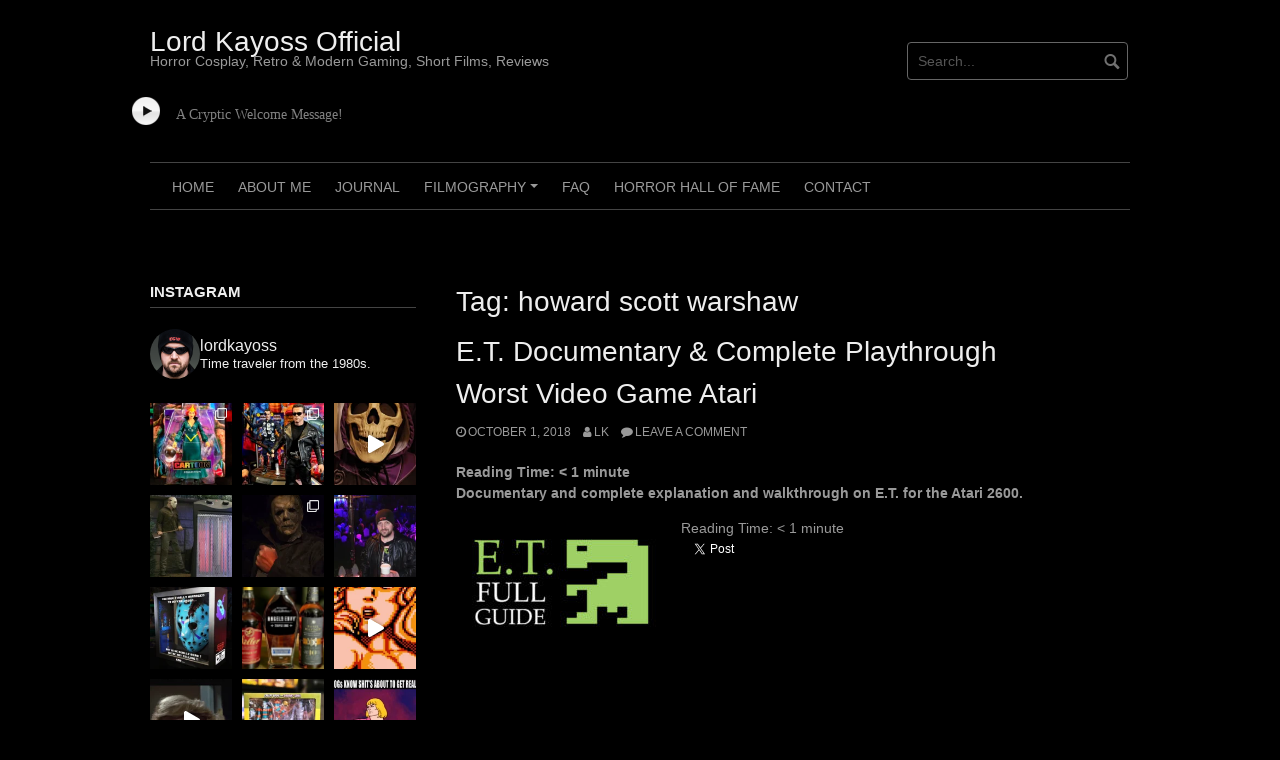

--- FILE ---
content_type: text/html; charset=UTF-8
request_url: https://lordkayoss.com/tag/howard-scott-warshaw/
body_size: 20554
content:
<!DOCTYPE html>
<html  xmlns="http://www.w3.org/1999/xhtml" prefix="" lang="en-US"
 xmlns:fb="http://ogp.me/ns/fb#">
<head>
<meta charset="UTF-8">
<meta name="viewport" content="width=device-width, initial-scale=1">
<link rel="profile" href="https://gmpg.org/xfn/11">
<link rel="pingback" href="https://lordkayoss.com/xmlrpc.php">



<!-- BEGIN Metadata added by the Add-Meta-Tags WordPress plugin -->
<meta property="fb:admins" content="10205544626956973" />
<meta property="fb:app_id" content="322587054479739" />
<meta name="description" content="Content tagged with howard scott warshaw." />
<meta name="keywords" content="howard scott warshaw" />
<!-- END Metadata added by the Add-Meta-Tags WordPress plugin -->

<meta name='robots' content='index, follow, max-image-preview:large, max-snippet:-1, max-video-preview:-1' />
	<style>img:is([sizes="auto" i], [sizes^="auto," i]) { contain-intrinsic-size: 3000px 1500px }</style>
	
	<!-- This site is optimized with the Yoast SEO plugin v20.7 - https://yoast.com/wordpress/plugins/seo/ -->
	<title>howard scott warshaw Archives &mdash; Lord Kayoss Official</title>
	<link rel="canonical" href="https://lordkayoss.com/tag/howard-scott-warshaw/" />
	<meta property="og:locale" content="en_US" />
	<meta property="og:type" content="article" />
	<meta property="og:title" content="howard scott warshaw Archives &mdash; Lord Kayoss Official" />
	<meta property="og:url" content="https://lordkayoss.com/tag/howard-scott-warshaw/" />
	<meta property="og:site_name" content="Lord Kayoss Official" />
	<meta name="twitter:card" content="summary_large_image" />
	<script type="application/ld+json" class="yoast-schema-graph">{"@context":"https://schema.org","@graph":[{"@type":"CollectionPage","@id":"https://lordkayoss.com/tag/howard-scott-warshaw/","url":"https://lordkayoss.com/tag/howard-scott-warshaw/","name":"howard scott warshaw Archives &mdash; Lord Kayoss Official","isPartOf":{"@id":"https://lordkayoss.com/#website"},"primaryImageOfPage":{"@id":"https://lordkayoss.com/tag/howard-scott-warshaw/#primaryimage"},"image":{"@id":"https://lordkayoss.com/tag/howard-scott-warshaw/#primaryimage"},"thumbnailUrl":"https://lordkayoss.com/wp-content/uploads/2018/10/et-atari-2600-worst-game-guide-playthrough-lord-kayoss.jpg","breadcrumb":{"@id":"https://lordkayoss.com/tag/howard-scott-warshaw/#breadcrumb"},"inLanguage":"en-US"},{"@type":"ImageObject","inLanguage":"en-US","@id":"https://lordkayoss.com/tag/howard-scott-warshaw/#primaryimage","url":"https://lordkayoss.com/wp-content/uploads/2018/10/et-atari-2600-worst-game-guide-playthrough-lord-kayoss.jpg","contentUrl":"https://lordkayoss.com/wp-content/uploads/2018/10/et-atari-2600-worst-game-guide-playthrough-lord-kayoss.jpg","width":1280,"height":720},{"@type":"BreadcrumbList","@id":"https://lordkayoss.com/tag/howard-scott-warshaw/#breadcrumb","itemListElement":[{"@type":"ListItem","position":1,"name":"Home","item":"https://lordkayoss.com/"},{"@type":"ListItem","position":2,"name":"howard scott warshaw"}]},{"@type":"WebSite","@id":"https://lordkayoss.com/#website","url":"https://lordkayoss.com/","name":"Lord Kayoss Official","description":"Horror Cosplay, Retro &amp; Modern Gaming, Short Films, Reviews","publisher":{"@id":"https://lordkayoss.com/#/schema/person/a66ee3fb9df381e25b9bbd37c2548bac"},"potentialAction":[{"@type":"SearchAction","target":{"@type":"EntryPoint","urlTemplate":"https://lordkayoss.com/?s={search_term_string}"},"query-input":"required name=search_term_string"}],"inLanguage":"en-US"},{"@type":["Person","Organization"],"@id":"https://lordkayoss.com/#/schema/person/a66ee3fb9df381e25b9bbd37c2548bac","name":"LK","image":{"@type":"ImageObject","inLanguage":"en-US","@id":"https://lordkayoss.com/#/schema/person/image/","url":"https://secure.gravatar.com/avatar/5126ac3982e5ba6105ada783c6170fc8?s=96&d=mm&r=r","contentUrl":"https://secure.gravatar.com/avatar/5126ac3982e5ba6105ada783c6170fc8?s=96&d=mm&r=r","caption":"LK"},"logo":{"@id":"https://lordkayoss.com/#/schema/person/image/"},"sameAs":["https://www.lordkayoss.com"]}]}</script>
	<!-- / Yoast SEO plugin. -->


<link rel="alternate" type="application/rss+xml" title="Lord Kayoss Official &raquo; Feed" href="https://lordkayoss.com/feed/" />
<link rel="alternate" type="application/rss+xml" title="Lord Kayoss Official &raquo; Comments Feed" href="https://lordkayoss.com/comments/feed/" />
<link rel="alternate" type="application/rss+xml" title="Lord Kayoss Official &raquo; howard scott warshaw Tag Feed" href="https://lordkayoss.com/tag/howard-scott-warshaw/feed/" />
<script type="text/javascript">
/* <![CDATA[ */
window._wpemojiSettings = {"baseUrl":"https:\/\/s.w.org\/images\/core\/emoji\/15.0.3\/72x72\/","ext":".png","svgUrl":"https:\/\/s.w.org\/images\/core\/emoji\/15.0.3\/svg\/","svgExt":".svg","source":{"concatemoji":"https:\/\/lordkayoss.com\/wp-includes\/js\/wp-emoji-release.min.js?ver=6.7.1"}};
/*! This file is auto-generated */
!function(i,n){var o,s,e;function c(e){try{var t={supportTests:e,timestamp:(new Date).valueOf()};sessionStorage.setItem(o,JSON.stringify(t))}catch(e){}}function p(e,t,n){e.clearRect(0,0,e.canvas.width,e.canvas.height),e.fillText(t,0,0);var t=new Uint32Array(e.getImageData(0,0,e.canvas.width,e.canvas.height).data),r=(e.clearRect(0,0,e.canvas.width,e.canvas.height),e.fillText(n,0,0),new Uint32Array(e.getImageData(0,0,e.canvas.width,e.canvas.height).data));return t.every(function(e,t){return e===r[t]})}function u(e,t,n){switch(t){case"flag":return n(e,"\ud83c\udff3\ufe0f\u200d\u26a7\ufe0f","\ud83c\udff3\ufe0f\u200b\u26a7\ufe0f")?!1:!n(e,"\ud83c\uddfa\ud83c\uddf3","\ud83c\uddfa\u200b\ud83c\uddf3")&&!n(e,"\ud83c\udff4\udb40\udc67\udb40\udc62\udb40\udc65\udb40\udc6e\udb40\udc67\udb40\udc7f","\ud83c\udff4\u200b\udb40\udc67\u200b\udb40\udc62\u200b\udb40\udc65\u200b\udb40\udc6e\u200b\udb40\udc67\u200b\udb40\udc7f");case"emoji":return!n(e,"\ud83d\udc26\u200d\u2b1b","\ud83d\udc26\u200b\u2b1b")}return!1}function f(e,t,n){var r="undefined"!=typeof WorkerGlobalScope&&self instanceof WorkerGlobalScope?new OffscreenCanvas(300,150):i.createElement("canvas"),a=r.getContext("2d",{willReadFrequently:!0}),o=(a.textBaseline="top",a.font="600 32px Arial",{});return e.forEach(function(e){o[e]=t(a,e,n)}),o}function t(e){var t=i.createElement("script");t.src=e,t.defer=!0,i.head.appendChild(t)}"undefined"!=typeof Promise&&(o="wpEmojiSettingsSupports",s=["flag","emoji"],n.supports={everything:!0,everythingExceptFlag:!0},e=new Promise(function(e){i.addEventListener("DOMContentLoaded",e,{once:!0})}),new Promise(function(t){var n=function(){try{var e=JSON.parse(sessionStorage.getItem(o));if("object"==typeof e&&"number"==typeof e.timestamp&&(new Date).valueOf()<e.timestamp+604800&&"object"==typeof e.supportTests)return e.supportTests}catch(e){}return null}();if(!n){if("undefined"!=typeof Worker&&"undefined"!=typeof OffscreenCanvas&&"undefined"!=typeof URL&&URL.createObjectURL&&"undefined"!=typeof Blob)try{var e="postMessage("+f.toString()+"("+[JSON.stringify(s),u.toString(),p.toString()].join(",")+"));",r=new Blob([e],{type:"text/javascript"}),a=new Worker(URL.createObjectURL(r),{name:"wpTestEmojiSupports"});return void(a.onmessage=function(e){c(n=e.data),a.terminate(),t(n)})}catch(e){}c(n=f(s,u,p))}t(n)}).then(function(e){for(var t in e)n.supports[t]=e[t],n.supports.everything=n.supports.everything&&n.supports[t],"flag"!==t&&(n.supports.everythingExceptFlag=n.supports.everythingExceptFlag&&n.supports[t]);n.supports.everythingExceptFlag=n.supports.everythingExceptFlag&&!n.supports.flag,n.DOMReady=!1,n.readyCallback=function(){n.DOMReady=!0}}).then(function(){return e}).then(function(){var e;n.supports.everything||(n.readyCallback(),(e=n.source||{}).concatemoji?t(e.concatemoji):e.wpemoji&&e.twemoji&&(t(e.twemoji),t(e.wpemoji)))}))}((window,document),window._wpemojiSettings);
/* ]]> */
</script>
<link rel='stylesheet' id='scap.flashblock-css' href='https://lordkayoss.com/wp-content/plugins/compact-wp-audio-player/css/flashblock.css?ver=6.7.1' type='text/css' media='all' />
<link rel='stylesheet' id='scap.player-css' href='https://lordkayoss.com/wp-content/plugins/compact-wp-audio-player/css/player.css?ver=6.7.1' type='text/css' media='all' />
<link rel='stylesheet' id='wp-customer-reviews-3-frontend-css' href='https://lordkayoss.com/wp-content/plugins/wp-customer-reviews/css/wp-customer-reviews.css?ver=3.7.2' type='text/css' media='all' />
<link rel='stylesheet' id='sbi_styles-css' href='https://lordkayoss.com/wp-content/plugins/instagram-feed/css/sbi-styles.min.css?ver=6.6.1' type='text/css' media='all' />
<style id='wp-emoji-styles-inline-css' type='text/css'>

	img.wp-smiley, img.emoji {
		display: inline !important;
		border: none !important;
		box-shadow: none !important;
		height: 1em !important;
		width: 1em !important;
		margin: 0 0.07em !important;
		vertical-align: -0.1em !important;
		background: none !important;
		padding: 0 !important;
	}
</style>
<link rel='stylesheet' id='wp-block-library-css' href='https://lordkayoss.com/wp-includes/css/dist/block-library/style.min.css?ver=6.7.1' type='text/css' media='all' />
<style id='classic-theme-styles-inline-css' type='text/css'>
/*! This file is auto-generated */
.wp-block-button__link{color:#fff;background-color:#32373c;border-radius:9999px;box-shadow:none;text-decoration:none;padding:calc(.667em + 2px) calc(1.333em + 2px);font-size:1.125em}.wp-block-file__button{background:#32373c;color:#fff;text-decoration:none}
</style>
<style id='global-styles-inline-css' type='text/css'>
:root{--wp--preset--aspect-ratio--square: 1;--wp--preset--aspect-ratio--4-3: 4/3;--wp--preset--aspect-ratio--3-4: 3/4;--wp--preset--aspect-ratio--3-2: 3/2;--wp--preset--aspect-ratio--2-3: 2/3;--wp--preset--aspect-ratio--16-9: 16/9;--wp--preset--aspect-ratio--9-16: 9/16;--wp--preset--color--black: #000000;--wp--preset--color--cyan-bluish-gray: #abb8c3;--wp--preset--color--white: #ffffff;--wp--preset--color--pale-pink: #f78da7;--wp--preset--color--vivid-red: #cf2e2e;--wp--preset--color--luminous-vivid-orange: #ff6900;--wp--preset--color--luminous-vivid-amber: #fcb900;--wp--preset--color--light-green-cyan: #7bdcb5;--wp--preset--color--vivid-green-cyan: #00d084;--wp--preset--color--pale-cyan-blue: #8ed1fc;--wp--preset--color--vivid-cyan-blue: #0693e3;--wp--preset--color--vivid-purple: #9b51e0;--wp--preset--gradient--vivid-cyan-blue-to-vivid-purple: linear-gradient(135deg,rgba(6,147,227,1) 0%,rgb(155,81,224) 100%);--wp--preset--gradient--light-green-cyan-to-vivid-green-cyan: linear-gradient(135deg,rgb(122,220,180) 0%,rgb(0,208,130) 100%);--wp--preset--gradient--luminous-vivid-amber-to-luminous-vivid-orange: linear-gradient(135deg,rgba(252,185,0,1) 0%,rgba(255,105,0,1) 100%);--wp--preset--gradient--luminous-vivid-orange-to-vivid-red: linear-gradient(135deg,rgba(255,105,0,1) 0%,rgb(207,46,46) 100%);--wp--preset--gradient--very-light-gray-to-cyan-bluish-gray: linear-gradient(135deg,rgb(238,238,238) 0%,rgb(169,184,195) 100%);--wp--preset--gradient--cool-to-warm-spectrum: linear-gradient(135deg,rgb(74,234,220) 0%,rgb(151,120,209) 20%,rgb(207,42,186) 40%,rgb(238,44,130) 60%,rgb(251,105,98) 80%,rgb(254,248,76) 100%);--wp--preset--gradient--blush-light-purple: linear-gradient(135deg,rgb(255,206,236) 0%,rgb(152,150,240) 100%);--wp--preset--gradient--blush-bordeaux: linear-gradient(135deg,rgb(254,205,165) 0%,rgb(254,45,45) 50%,rgb(107,0,62) 100%);--wp--preset--gradient--luminous-dusk: linear-gradient(135deg,rgb(255,203,112) 0%,rgb(199,81,192) 50%,rgb(65,88,208) 100%);--wp--preset--gradient--pale-ocean: linear-gradient(135deg,rgb(255,245,203) 0%,rgb(182,227,212) 50%,rgb(51,167,181) 100%);--wp--preset--gradient--electric-grass: linear-gradient(135deg,rgb(202,248,128) 0%,rgb(113,206,126) 100%);--wp--preset--gradient--midnight: linear-gradient(135deg,rgb(2,3,129) 0%,rgb(40,116,252) 100%);--wp--preset--font-size--small: 13px;--wp--preset--font-size--medium: 20px;--wp--preset--font-size--large: 36px;--wp--preset--font-size--x-large: 42px;--wp--preset--spacing--20: 0.44rem;--wp--preset--spacing--30: 0.67rem;--wp--preset--spacing--40: 1rem;--wp--preset--spacing--50: 1.5rem;--wp--preset--spacing--60: 2.25rem;--wp--preset--spacing--70: 3.38rem;--wp--preset--spacing--80: 5.06rem;--wp--preset--shadow--natural: 6px 6px 9px rgba(0, 0, 0, 0.2);--wp--preset--shadow--deep: 12px 12px 50px rgba(0, 0, 0, 0.4);--wp--preset--shadow--sharp: 6px 6px 0px rgba(0, 0, 0, 0.2);--wp--preset--shadow--outlined: 6px 6px 0px -3px rgba(255, 255, 255, 1), 6px 6px rgba(0, 0, 0, 1);--wp--preset--shadow--crisp: 6px 6px 0px rgba(0, 0, 0, 1);}:where(.is-layout-flex){gap: 0.5em;}:where(.is-layout-grid){gap: 0.5em;}body .is-layout-flex{display: flex;}.is-layout-flex{flex-wrap: wrap;align-items: center;}.is-layout-flex > :is(*, div){margin: 0;}body .is-layout-grid{display: grid;}.is-layout-grid > :is(*, div){margin: 0;}:where(.wp-block-columns.is-layout-flex){gap: 2em;}:where(.wp-block-columns.is-layout-grid){gap: 2em;}:where(.wp-block-post-template.is-layout-flex){gap: 1.25em;}:where(.wp-block-post-template.is-layout-grid){gap: 1.25em;}.has-black-color{color: var(--wp--preset--color--black) !important;}.has-cyan-bluish-gray-color{color: var(--wp--preset--color--cyan-bluish-gray) !important;}.has-white-color{color: var(--wp--preset--color--white) !important;}.has-pale-pink-color{color: var(--wp--preset--color--pale-pink) !important;}.has-vivid-red-color{color: var(--wp--preset--color--vivid-red) !important;}.has-luminous-vivid-orange-color{color: var(--wp--preset--color--luminous-vivid-orange) !important;}.has-luminous-vivid-amber-color{color: var(--wp--preset--color--luminous-vivid-amber) !important;}.has-light-green-cyan-color{color: var(--wp--preset--color--light-green-cyan) !important;}.has-vivid-green-cyan-color{color: var(--wp--preset--color--vivid-green-cyan) !important;}.has-pale-cyan-blue-color{color: var(--wp--preset--color--pale-cyan-blue) !important;}.has-vivid-cyan-blue-color{color: var(--wp--preset--color--vivid-cyan-blue) !important;}.has-vivid-purple-color{color: var(--wp--preset--color--vivid-purple) !important;}.has-black-background-color{background-color: var(--wp--preset--color--black) !important;}.has-cyan-bluish-gray-background-color{background-color: var(--wp--preset--color--cyan-bluish-gray) !important;}.has-white-background-color{background-color: var(--wp--preset--color--white) !important;}.has-pale-pink-background-color{background-color: var(--wp--preset--color--pale-pink) !important;}.has-vivid-red-background-color{background-color: var(--wp--preset--color--vivid-red) !important;}.has-luminous-vivid-orange-background-color{background-color: var(--wp--preset--color--luminous-vivid-orange) !important;}.has-luminous-vivid-amber-background-color{background-color: var(--wp--preset--color--luminous-vivid-amber) !important;}.has-light-green-cyan-background-color{background-color: var(--wp--preset--color--light-green-cyan) !important;}.has-vivid-green-cyan-background-color{background-color: var(--wp--preset--color--vivid-green-cyan) !important;}.has-pale-cyan-blue-background-color{background-color: var(--wp--preset--color--pale-cyan-blue) !important;}.has-vivid-cyan-blue-background-color{background-color: var(--wp--preset--color--vivid-cyan-blue) !important;}.has-vivid-purple-background-color{background-color: var(--wp--preset--color--vivid-purple) !important;}.has-black-border-color{border-color: var(--wp--preset--color--black) !important;}.has-cyan-bluish-gray-border-color{border-color: var(--wp--preset--color--cyan-bluish-gray) !important;}.has-white-border-color{border-color: var(--wp--preset--color--white) !important;}.has-pale-pink-border-color{border-color: var(--wp--preset--color--pale-pink) !important;}.has-vivid-red-border-color{border-color: var(--wp--preset--color--vivid-red) !important;}.has-luminous-vivid-orange-border-color{border-color: var(--wp--preset--color--luminous-vivid-orange) !important;}.has-luminous-vivid-amber-border-color{border-color: var(--wp--preset--color--luminous-vivid-amber) !important;}.has-light-green-cyan-border-color{border-color: var(--wp--preset--color--light-green-cyan) !important;}.has-vivid-green-cyan-border-color{border-color: var(--wp--preset--color--vivid-green-cyan) !important;}.has-pale-cyan-blue-border-color{border-color: var(--wp--preset--color--pale-cyan-blue) !important;}.has-vivid-cyan-blue-border-color{border-color: var(--wp--preset--color--vivid-cyan-blue) !important;}.has-vivid-purple-border-color{border-color: var(--wp--preset--color--vivid-purple) !important;}.has-vivid-cyan-blue-to-vivid-purple-gradient-background{background: var(--wp--preset--gradient--vivid-cyan-blue-to-vivid-purple) !important;}.has-light-green-cyan-to-vivid-green-cyan-gradient-background{background: var(--wp--preset--gradient--light-green-cyan-to-vivid-green-cyan) !important;}.has-luminous-vivid-amber-to-luminous-vivid-orange-gradient-background{background: var(--wp--preset--gradient--luminous-vivid-amber-to-luminous-vivid-orange) !important;}.has-luminous-vivid-orange-to-vivid-red-gradient-background{background: var(--wp--preset--gradient--luminous-vivid-orange-to-vivid-red) !important;}.has-very-light-gray-to-cyan-bluish-gray-gradient-background{background: var(--wp--preset--gradient--very-light-gray-to-cyan-bluish-gray) !important;}.has-cool-to-warm-spectrum-gradient-background{background: var(--wp--preset--gradient--cool-to-warm-spectrum) !important;}.has-blush-light-purple-gradient-background{background: var(--wp--preset--gradient--blush-light-purple) !important;}.has-blush-bordeaux-gradient-background{background: var(--wp--preset--gradient--blush-bordeaux) !important;}.has-luminous-dusk-gradient-background{background: var(--wp--preset--gradient--luminous-dusk) !important;}.has-pale-ocean-gradient-background{background: var(--wp--preset--gradient--pale-ocean) !important;}.has-electric-grass-gradient-background{background: var(--wp--preset--gradient--electric-grass) !important;}.has-midnight-gradient-background{background: var(--wp--preset--gradient--midnight) !important;}.has-small-font-size{font-size: var(--wp--preset--font-size--small) !important;}.has-medium-font-size{font-size: var(--wp--preset--font-size--medium) !important;}.has-large-font-size{font-size: var(--wp--preset--font-size--large) !important;}.has-x-large-font-size{font-size: var(--wp--preset--font-size--x-large) !important;}
:where(.wp-block-post-template.is-layout-flex){gap: 1.25em;}:where(.wp-block-post-template.is-layout-grid){gap: 1.25em;}
:where(.wp-block-columns.is-layout-flex){gap: 2em;}:where(.wp-block-columns.is-layout-grid){gap: 2em;}
:root :where(.wp-block-pullquote){font-size: 1.5em;line-height: 1.6;}
</style>
<link rel='stylesheet' id='bbspoiler-css' href='https://lordkayoss.com/wp-content/plugins/bbspoiler/inc/bbspoiler.css?ver=6.7.1' type='text/css' media='all' />
<link rel='stylesheet' id='contact-form-7-css' href='https://lordkayoss.com/wp-content/plugins/contact-form-7/includes/css/styles.css?ver=5.7.6' type='text/css' media='all' />
<link rel='stylesheet' id='crp-style-rounded-thumbs-css' href='https://lordkayoss.com/wp-content/plugins/contextual-related-posts/css/rounded-thumbs.min.css?ver=3.4.1' type='text/css' media='all' />
<style id='crp-style-rounded-thumbs-inline-css' type='text/css'>

			.crp_related.crp-rounded-thumbs a {
			  width: 150px;
			  height: 150px;
			  text-decoration: none;
			}
			.crp_related.crp-rounded-thumbs img {
			  max-width: 150px;
			  margin: auto;
			}
			.crp_related.crp-rounded-thumbs .crp_title {
			  width: 100%;
			}
			
</style>
<link rel='stylesheet' id='theme-my-login-css' href='https://lordkayoss.com/wp-content/plugins/theme-my-login/assets/styles/theme-my-login.min.css?ver=7.1.9' type='text/css' media='all' />
<link rel='stylesheet' id='wpsc-style-css' href='https://lordkayoss.com/wp-content/plugins/wordpress-simple-paypal-shopping-cart/assets/wpsc-front-end-styles.css?ver=5.0.7' type='text/css' media='all' />
<link rel='stylesheet' id='h5ap-public-css' href='https://lordkayoss.com/wp-content/plugins/html5-audio-player/assets/css/style.css?ver=1769028490' type='text/css' media='all' />
<link rel='stylesheet' id='coral-dark-style-css' href='https://lordkayoss.com/wp-content/themes/coral-dark/style.css?ver=1.4' type='text/css' media='all' />
<style id='coral-dark-style-inline-css' type='text/css'>
h1.site-title, h3.site-title { font-family: 'Trebuchet MS', Helvetica, sans-serif;}
		
		body, button, input, select, textarea {	font-size: 14px;}
		h1.site-title, h3.site-title {
			margin-top: 25px; 
			font-size: 28px; 
		}
		h1.site-title a,
		h1.site-title a:visited,
		h1.site-title a:hover,
		h1.site-title a:active,
		h1.site-title a:focus,
		h3.site-title a,
		h3.site-title a:visited,
		h3.site-title a:hover,
		h3.site-title a:active,
		h3.site-title a:focus {
			color: #eeeeee !important;
		}
		
		h2.site-description, h4.site-description {
			margin-top: -5px;
			font-size: 14px;
			color: #999999;
		}
		.custom-logo {max-height: 100px;}
		@media screen and (min-width: 768px) {
			.main-navigation {margin-top: 15px;}
			#search1 {margin-top: 42px;}
			#social1 {margin-top: 47px;}
		}
	
</style>
<link rel='stylesheet' id='coral-dark-child-style-css' href='https://lordkayoss.com/wp-content/themes/coral-dark-child/style.css?ver=6.7.1' type='text/css' media='all' />
<script type="text/javascript" src="https://lordkayoss.com/wp-content/plugins/compact-wp-audio-player/js/soundmanager2-nodebug-jsmin.js?ver=6.7.1" id="scap.soundmanager2-js"></script>
<script type="text/javascript" src="https://lordkayoss.com/wp-includes/js/jquery/jquery.min.js?ver=3.7.1" id="jquery-core-js"></script>
<script type="text/javascript" src="https://lordkayoss.com/wp-includes/js/jquery/jquery-migrate.min.js?ver=3.4.1" id="jquery-migrate-js"></script>
<script type="text/javascript" src="https://lordkayoss.com/wp-content/plugins/wp-customer-reviews/js/wp-customer-reviews.js?ver=3.7.2" id="wp-customer-reviews-3-frontend-js"></script>
<script type="text/javascript" id="bbspoiler-js-extra">
/* <![CDATA[ */
var title = {"unfolded":"Expand","folded":"Collapse"};
/* ]]> */
</script>
<script type="text/javascript" src="https://lordkayoss.com/wp-content/plugins/bbspoiler/inc/bbspoiler.js?ver=6.7.1" id="bbspoiler-js"></script>
<script type="text/javascript" src="https://lordkayoss.com/wp-content/plugins/nicePayPalButton/nicePayPalButton.js?ver=6.7.1" id="nicePayPalButtonJS-js"></script>
<script type="text/javascript" src="https://lordkayoss.com/wp-content/themes/coral-dark/js/jquery.nivo.slider.pack.js?ver=3.2" id="nivo-slider-js"></script>
<link rel="https://api.w.org/" href="https://lordkayoss.com/wp-json/" /><link rel="alternate" title="JSON" type="application/json" href="https://lordkayoss.com/wp-json/wp/v2/tags/321" /><link rel="EditURI" type="application/rsd+xml" title="RSD" href="https://lordkayoss.com/xmlrpc.php?rsd" />
<meta name="generator" content="WordPress 6.7.1" />
<meta property="fb:app_id" content="322587054479739"/><meta property="fb:admins" content="1291162153,G/1maXbxn3R,10205544626956973"/>
<!-- WP Simple Shopping Cart plugin v5.0.7 - https://wordpress.org/plugins/wordpress-simple-paypal-shopping-cart/ -->

	<script type="text/javascript">
	<!--
	//
	function ReadForm (obj1, tst)
	{
	    // Read the user form
	    var i,j,pos;
	    val_total="";val_combo="";

	    for (i=0; i<obj1.length; i++)
	    {
	        // run entire form
	        obj = obj1.elements[i];           // a form element

	        if (obj.type == "select-one")
	        {   // just selects
	            if (obj.name == "quantity" ||
	                obj.name == "amount") continue;
		        pos = obj.selectedIndex;        // which option selected
		        val = obj.options[pos].value;   // selected value
		        val_combo = val_combo + " (" + val + ")";
	        }
	    }
		// Now summarize everything we have processed above
		val_total = obj1.product_tmp.value + val_combo;
		obj1.wspsc_product.value = val_total;
	}
	//-->
	</script>            <style>
                .mejs-container:has(.plyr){height: auto; background: transparent} .mejs-container:has(.plyr) .mejs-controls {display: none}
                .h5ap_all {
                    --shadow-color: 197deg 32% 65%;
                    border-radius: 6px;
                    box-shadow: 0px 0px 9.6px hsl(var(--shadow-color)/.36),0 1.7px 1.9px 0px hsl(var(--shadow-color)/.36),0 4.3px 1.8px -1.7px hsl(var(--shadow-color)/.36),-0.1px 10.6px 11.9px -2.5px hsl(var(--shadow-color)/.36);
                    margin: 16px auto;
                }
            </style>
                    <script>
                function h5vpLoader({id, source, type}){
                    const element = document.getElementById(id);
                    if(!element && !srcLoaded){
                        if(type === 'script'){
                            const script = document.createElement('script');
                            script.src = `https://lordkayoss.com/wp-content/plugins/html5-audio-player/${source}`;
                            script.id = id;
                            document.getElementsByTagName("head")[0].appendChild(script);
                        }
                        if(type === 'css'){
                            const link = document.createElement('link');
                            link.href = `https://lordkayoss.com/wp-content/plugins/html5-audio-player/${source}`;
                            link.rel = 'stylesheet';
                            document.getElementsByTagName("head")[0].appendChild(link);
                        }
                    }
                }

                function loadHVPAssets(){
                    const assets = [
                        {id: 'h5ap-public-css', source: 'assets/css/style.css', type: 'css'},
                        {id: 'bplugins-plyrio-css', source: 'assets/css/player.min.css', type: 'css'},
                        {id: 'bplugins-plyrio-js', source: 'js/player.js', type: 'script'},
                        {id: 'h5ap-player-js', source: 'dist/player.js', type: 'script'},
                    ];

                    if(typeof hpublic === 'undefined'){
                        const script = document.createElement('script');
                        script.innerText = `var hpublic = {siteUrl: 'https://lordkayoss.com', userId: 0}`;
                        document.getElementsByTagName("head")[0].appendChild(script);
                    }
                    assets.map(item => h5vpLoader(item));
                }
                document.addEventListener('DOMContentLoaded', function(){
                    const isPlayer = document.querySelector(".h5ap_player");
                    if(isPlayer){
                        loadHVPAssets();
                    }
                })
            </script>
        		<style>
			span.h5ap_single_button {
				background: #000;
				width: 50px;
				height: 50px;
				border-radius: 50px;
			}
			span#h5ap_single_button span svg {
				fill: #ffffff !important;
				cursor: pointer;
			}
			span.h5ap_single_button span svg {
				height: 25px;
				width: 25px;
			}
			#skin_default .plyr__control,#skin_default .plyr__time{color: #4f5b5f}
			#skin_default .plyr__control:hover{background: #1aafff;color: #f5f5f5}
			#skin_default .plyr__controls {background: #f5f5f5}
			#skin_default .plyr__controls__item input {color: #1aafff}
			.plyr {--plyr-color-main: #4f5b5f}
			/* Custom Css */
						</style>
		<link rel="icon" href="https://lordkayoss.com/wp-content/uploads/2016/08/cropped-LK-Logo-16-32x32.jpg" sizes="32x32" />
<link rel="icon" href="https://lordkayoss.com/wp-content/uploads/2016/08/cropped-LK-Logo-16-192x192.jpg" sizes="192x192" />
<link rel="apple-touch-icon" href="https://lordkayoss.com/wp-content/uploads/2016/08/cropped-LK-Logo-16-180x180.jpg" />
<meta name="msapplication-TileImage" content="https://lordkayoss.com/wp-content/uploads/2016/08/cropped-LK-Logo-16-270x270.jpg" />
		<style type="text/css" id="wp-custom-css">
			.grecaptcha-badge { 
visibility: hidden; 
}

.home #primary .entry-summary { display: none; }

a.more-link {
		visibility: hidden;
}

a.more-link:before {
    content: "Continue reading -->";
    visibility: visible;
		color: #ff0000
		
			
}
.more-link:after {
    visibility: visible;
	  font-family: Arial;
  color: #ff0000;
  font-size: 20px;
	font-weight: bold;
  text-decoration: none;
}

.compact_audio_player_wrapper {
  display: inline-block;
  vertical-align: middle; /* Align with the text vertically */
  margin-top: 15px;
}

.compact_audio_player_wrapper + font {
  display: inline-block;
  vertical-align: middle; /* Ensure the text aligns with the player */
  margin-left: 10px; /* Adjust the space between the player and the text */
  margin-top: 15px;
}		</style>
		</head>

<body data-rsssl=1 class="archive tag tag-howard-scott-warshaw tag-321 wp-embed-responsive">
<div id="page" class="hfeed site">
	<a class="skip-link screen-reader-text" href="#content">Skip to content</a>

	<header id="masthead" class="site-header grid-container" role="banner">
		<div class="site-branding egrid  grid-35 tablet-grid-35 mobile-grid-100">
												<h3 class="site-title"><a href="https://lordkayoss.com/" rel="home">Lord Kayoss Official</a></h3>
					<h4 class="site-description">Horror Cosplay, Retro &amp; Modern Gaming, Short Films, Reviews</h4>
					
							
		</div><!-- .site-branding -->
		<div id="headerright" class="grid-parent egrid  grid-65 tablet-grid-65 mobile-grid-100">
			
			<div id="social1" class="egrid  grid-60 tablet-grid-60 mobile-grid-100">
							</div>
			
			<div id="search1" class="search  grid-40 tablet-grid-40 mobile-grid-100">
				<div class="search-container">
<form role="search" method="get" class="search-form" action="https://lordkayoss.com/">
	<fieldset>
		<input type="search" class="search-field" placeholder="Search..." value="" name="s" title="Search for:" />
		<input type="submit" class="search-submit" value="" />
	</fieldset>
</form>
</div>			</div>
		</div>
				<p align="left"><div class="compact_audio_player_wrapper"><div class="sc_player_container1"><input type="button" id="btnplay_69713b8b249c52.96603086" class="myButton_play" onClick="play_mp3('play','69713b8b249c52.96603086','https://www.lordkayoss.com/misc/john-kassir-lk-bumper.mp3','50','false');show_hide('play','69713b8b249c52.96603086');" /><input type="button"  id="btnstop_69713b8b249c52.96603086" style="display:none" class="myButton_stop" onClick="play_mp3('stop','69713b8b249c52.96603086','','50','false');show_hide('stop','69713b8b249c52.96603086');" /><div id="sm2-container"><!-- flash movie ends up here --></div></div></div>&nbsp;<font face="verdana" size="2" color="grey">A Cryptic Welcome Message!</font></p>
		<nav id="site-navigation" class="main-navigation egrid grid-100 tablet-grid-100 mobile-grid-100" role="navigation">
			<i id="menu-button" class="fa fa-bars collapsed"><span>  Menu</span></i>
			<div class="menu-main-nav-container"><ul id="main-menu" class="sm sm-clean collapsed"><li id="menu-item-936" class="menu-item menu-item-type-post_type menu-item-object-page menu-item-936"><a href="https://lordkayoss.com/home/">Home</a></li>
<li id="menu-item-937" class="menu-item menu-item-type-post_type menu-item-object-page menu-item-937"><a href="https://lordkayoss.com/about/">About Me</a></li>
<li id="menu-item-1217" class="menu-item menu-item-type-taxonomy menu-item-object-category menu-item-1217"><a href="https://lordkayoss.com/category/journal/">Journal</a></li>
<li id="menu-item-938" class="menu-item menu-item-type-post_type menu-item-object-page menu-item-has-children menu-item-938"><a href="https://lordkayoss.com/filmography/">Filmography</a>
<ul class="sub-menu">
	<li id="menu-item-1904" class="menu-item menu-item-type-post_type menu-item-object-page menu-item-1904"><a href="https://lordkayoss.com/filmography/2026-2/">2026</a></li>
	<li id="menu-item-1654" class="menu-item menu-item-type-post_type menu-item-object-page menu-item-1654"><a href="https://lordkayoss.com/filmography/2025-2/">2025</a></li>
	<li id="menu-item-1538" class="menu-item menu-item-type-post_type menu-item-object-page menu-item-1538"><a href="https://lordkayoss.com/filmography/2024-2/">2024</a></li>
	<li id="menu-item-1363" class="menu-item menu-item-type-post_type menu-item-object-page menu-item-1363"><a href="https://lordkayoss.com/filmography/2023-2/">2023</a></li>
	<li id="menu-item-1183" class="menu-item menu-item-type-post_type menu-item-object-page menu-item-1183"><a href="https://lordkayoss.com/filmography/2022-2/">2022</a></li>
	<li id="menu-item-1086" class="menu-item menu-item-type-post_type menu-item-object-page menu-item-1086"><a href="https://lordkayoss.com/filmography/2021-2/">2021</a></li>
	<li id="menu-item-1001" class="menu-item menu-item-type-post_type menu-item-object-page menu-item-1001"><a href="https://lordkayoss.com/filmography/2020-2/">2020</a></li>
	<li id="menu-item-939" class="menu-item menu-item-type-post_type menu-item-object-page menu-item-939"><a href="https://lordkayoss.com/filmography/2019-2/">2019</a></li>
	<li id="menu-item-940" class="menu-item menu-item-type-post_type menu-item-object-page menu-item-940"><a href="https://lordkayoss.com/filmography/2018-2/">2018</a></li>
	<li id="menu-item-941" class="menu-item menu-item-type-post_type menu-item-object-page menu-item-941"><a href="https://lordkayoss.com/filmography/2017-2/">2017</a></li>
	<li id="menu-item-942" class="menu-item menu-item-type-post_type menu-item-object-page menu-item-942"><a href="https://lordkayoss.com/filmography/2016-2/">2016</a></li>
	<li id="menu-item-943" class="menu-item menu-item-type-post_type menu-item-object-page menu-item-943"><a href="https://lordkayoss.com/filmography/2015-2/">2015</a></li>
	<li id="menu-item-944" class="menu-item menu-item-type-post_type menu-item-object-page menu-item-944"><a href="https://lordkayoss.com/filmography/2014-2/">2014</a></li>
	<li id="menu-item-945" class="menu-item menu-item-type-post_type menu-item-object-page menu-item-945"><a href="https://lordkayoss.com/filmography/2013-2/">2013</a></li>
	<li id="menu-item-946" class="menu-item menu-item-type-post_type menu-item-object-page menu-item-946"><a href="https://lordkayoss.com/filmography/2012-1/">2012</a></li>
	<li id="menu-item-947" class="menu-item menu-item-type-post_type menu-item-object-page menu-item-947"><a href="https://lordkayoss.com/filmography/2011-1/">2011</a></li>
	<li id="menu-item-948" class="menu-item menu-item-type-post_type menu-item-object-page menu-item-948"><a href="https://lordkayoss.com/filmography/2010-1/">2010</a></li>
	<li id="menu-item-949" class="menu-item menu-item-type-post_type menu-item-object-page menu-item-949"><a href="https://lordkayoss.com/filmography/2009-1/">2009</a></li>
	<li id="menu-item-950" class="menu-item menu-item-type-post_type menu-item-object-page menu-item-950"><a href="https://lordkayoss.com/filmography/2008-1/">2008</a></li>
</ul>
</li>
<li id="menu-item-951" class="menu-item menu-item-type-post_type menu-item-object-page menu-item-951"><a href="https://lordkayoss.com/faq/">FAQ</a></li>
<li id="menu-item-953" class="menu-item menu-item-type-post_type menu-item-object-page menu-item-953"><a href="https://lordkayoss.com/horror-hof/">Horror Hall of Fame</a></li>
<li id="menu-item-954" class="menu-item menu-item-type-post_type menu-item-object-page menu-item-954"><a href="https://lordkayoss.com/contact/">Contact</a></li>
</ul></div>		</nav><!-- #site-navigation -->
	</header><!-- #masthead -->

		
<!-- breadcrumbs from Yoast or NavXT plugins -->
		<div id="breadcrumbs" class="grid-container">
		<div class="breadcrumbs grid-100 tablet-grid-100 mobile-grid-100">
					</div>
	</div>
		
	<div id="content" class="site-content grid-container">

	<div id="primary" class="content-area egrid  grid-70 tablet-grid-70 mobile-grid-100 push-30 tablet-push-30">
		<main id="main" class="site-main" role="main">

		
			<header class="page-header">
				<h1 class="page-title">Tag: <span>howard scott warshaw</span></h1>			</header><!-- .page-header -->

						
				
<article id="post-904" class="post-904 post type-post status-publish format-standard has-post-thumbnail hentry category-lk-blog-main category-lk-blog-tech tag-alamogordo-landfill tag-atari-2600 tag-atari-game-over tag-congo-bongo tag-documentary tag-e-t-game tag-e-t-the-extra-terrestrial tag-howard-scott-warshaw tag-jerome-domurat tag-lets-play tag-lord-kayoss tag-playthrough tag-raiders-of-the-lost-ark tag-steven-spielberg tag-superman-64 tag-walkthrough tag-worst-video-game-ever tag-yars-revenge tag-yars-revenge-2 tag-zak-penn">
	<header class="entry-header">
		<h1 class="entry-title"><a href="https://lordkayoss.com/2018/10/01/e-t-documentary-complete-playthrough-worst-video-game-atari/" rel="bookmark">E.T. Documentary &#038; Complete Playthrough <br>Worst Video Game Atari</a></h1>
				<div class="entry-meta">
			<span class="posted-on"><a href="https://lordkayoss.com/2018/10/01/e-t-documentary-complete-playthrough-worst-video-game-atari/" rel="bookmark"><time class="entry-date published" datetime="2018-10-01T12:00:36-04:00">October 1, 2018</time><time class="updated" datetime="2018-09-30T05:51:46-04:00">September 30, 2018</time></a></span><span class="byline"> <span class="author vcard"><a class="url fn n" href="https://lordkayoss.com/author/lordkayoss/">LK</a></span></span><span class="comments-link"><a href="https://lordkayoss.com/2018/10/01/e-t-documentary-complete-playthrough-worst-video-game-atari/#respond">Leave a comment</a></span>		</div><!-- .entry-meta -->
			</header><!-- .entry-header -->

	<div class="entry-content">
					<div class="entry-summary">
				<p><span class="span-reading-time rt-reading-time" style="display: block;"><span class="rt-label rt-prefix">Reading Time: </span> <span class="rt-time"> &lt; 1</span> <span class="rt-label rt-postfix">minute</span></span>Documentary and complete explanation and walkthrough on E.T. for the Atari 2600.</p>
			</div><!-- .entry-summary -->
		
	<a class="post-thumbnail" href="https://lordkayoss.com/2018/10/01/e-t-documentary-complete-playthrough-worst-video-game-atari/" aria-hidden="true">
		<img width="210" height="118" src="https://lordkayoss.com/wp-content/uploads/2018/10/et-atari-2600-worst-game-guide-playthrough-lord-kayoss-210x118.jpg" class="alignleft smallpostthumb wp-post-image" alt="E.T. Documentary &#038; Complete Playthrough Worst Video Game Atari" sizes="(max-width: 480px) 100vw, 210px" decoding="async" srcset="https://lordkayoss.com/wp-content/uploads/2018/10/et-atari-2600-worst-game-guide-playthrough-lord-kayoss-210x118.jpg 210w, https://lordkayoss.com/wp-content/uploads/2018/10/et-atari-2600-worst-game-guide-playthrough-lord-kayoss-300x169.jpg 300w, https://lordkayoss.com/wp-content/uploads/2018/10/et-atari-2600-worst-game-guide-playthrough-lord-kayoss-768x432.jpg 768w, https://lordkayoss.com/wp-content/uploads/2018/10/et-atari-2600-worst-game-guide-playthrough-lord-kayoss-1024x576.jpg 1024w, https://lordkayoss.com/wp-content/uploads/2018/10/et-atari-2600-worst-game-guide-playthrough-lord-kayoss.jpg 1280w" />	</a>

	<span class="span-reading-time rt-reading-time" style="display: block;"><span class="rt-label rt-prefix">Reading Time: </span> <span class="rt-time"> &lt; 1</span> <span class="rt-label rt-postfix">minute</span></span><div id="textbox">
<p class="alignleft"><a class="twitter-share-button" href="http://twitter.com/share" data-count="none" data-via="lordkayoss">Tweet</a><script type="text/javascript" src="https://platform.twitter.com/widgets.js"></script></p>
<p class="alignright"><iframe src="//www.facebook.com/plugins/like.php?href=http%3A%2F%2Fwww.lordkayoss.com/2018/10/01/e-t-documentary-complete-playthrough-worst-video-game-atari&amp;send=false&amp;layout=standard&amp;width=0&amp;show_faces=true&amp;action=like&amp;colorscheme=light&amp;font&amp;height=80&#038;width=50&amp;appId=322587054479739" scrolling="no" frameborder="0" style="border:none; overflow:hidden; height:80px; width:50px;" allowTransparency="true"></iframe></p>
</div>
<p><br ="class"/><br />
<br ="class"/></p>
<p><iframe width="560" height="315" src="https://www.youtube.com/embed/X2o33xQFI0I?rel=0" frameborder="0" allowfullscreen></iframe></p>
<p><br ="class"/></p>
<p>Analytical view on <strong>E.T.</strong> for the Atari 2600. This short documentary focuses on the game being considered the worst of all time, the myth (and uncovering) of the Alamogordo landfill, the death of Atari, and complete breakdown and playthrough of the game including easter eggs, and a word from developer Howard Scott Warshaw.</p>
<p><br ="class"/></p>
<p>TIMESTAMPS</p>
<p><a href="https://youtu.be/X2o33xQFI0I" target="_blank">00:00</a> &#8211; Myth and Initial Game Reception<br />
<a href="https://youtu.be/X2o33xQFI0I?t=1m29s" target="_blank">01:29</a> &#8211; E.T. Found in Alamogordo<br />
<a href="https://youtu.be/X2o33xQFI0I?t=2m27s" target="_blank">02:27</a> &#8211; Game Start<br />
<a href="https://youtu.be/X2o33xQFI0I?t=3m48s" target="_blank">03:48</a> &#8211; How to Play (Map Breakdown)<br />
<a href="https://youtu.be/X2o33xQFI0I?t=4m54s" target="_blank">04:54</a> &#8211; How to Play (Icons Breakdown)<br />
<a href="https://youtu.be/X2o33xQFI0I?t=7m41s" target="_blank">07:41</a> &#8211; How to Play (Character Breakdown)<br />
<a href="https://youtu.be/X2o33xQFI0I?t=9m13s" target="_blank">09:13</a> &#8211; Unedited Gameplay Walkthrough<br />
<a href="https://youtu.be/X2o33xQFI0I?t=11m08s" target="_blank">11:08</a> &#8211; How to Avoid Falling Into Wells<br />
<a href="https://youtu.be/X2o33xQFI0I?t=12m09s" target="_blank">12:09</a> &#8211; Call Ship Zone Found<br />
<a href="https://youtu.be/X2o33xQFI0I?t=15m53s" target="_blank">15:53</a> &#8211; Gameplay (Call Mothership)<br />
<a href="https://youtu.be/X2o33xQFI0I?t=17m25s" target="_blank">17:25</a> &#8211; Gamebreaking Glitch<br />
<a href="https://youtu.be/X2o33xQFI0I?t=17m49s" target="_blank">17:49</a> &#8211; Easter Eggs<br />
<a href="https://youtu.be/X2o33xQFI0I?t=19m22s" target="_blank">19:22</a> &#8211; Howard Scott Warshaw<br />
<a href="https://youtu.be/X2o33xQFI0I?t=20m10s" target="_blank">20:10</a> &#8211; Worst Game Ever?<br />
<a href="https://youtu.be/X2o33xQFI0I?t=20m44s" target="_blank">20:44</a> &#8211; Then What Is?<br />
<a href="https://youtu.be/X2o33xQFI0I?t=21m04s" target="_blank">21:04</a> &#8211; Closing (Why Did Everyone Hate It?)<br />
<a href="https://youtu.be/X2o33xQFI0I?t=21m51s" target="_blank">21:51</a> &#8211; A Special Thank You</p>
<p><br ="class"/><br />
<br ="class"/></p>

			</div><!-- .entry-content -->

	<footer class="entry-footer">
		<span class="update">Updated: <a href="https://lordkayoss.com/2018/10/01/e-t-documentary-complete-playthrough-worst-video-game-atari/" rel="bookmark"><time class="published updated" datetime="2018-09-30T05:51:46-04:00">September 30, 2018</time></a></span><br><span class="cat-links">Categories: <a href="https://lordkayoss.com/category/lk-blog-main/" rel="category tag">Main</a>, <a href="https://lordkayoss.com/category/lk-blog-tech/" rel="category tag">Tech</a></span><span class="tags-links">Tags: <a href="https://lordkayoss.com/tag/alamogordo-landfill/" rel="tag">alamogordo landfill</a>, <a href="https://lordkayoss.com/tag/atari-2600/" rel="tag">atari 2600</a>, <a href="https://lordkayoss.com/tag/atari-game-over/" rel="tag">atari game over</a>, <a href="https://lordkayoss.com/tag/congo-bongo/" rel="tag">congo bongo</a>, <a href="https://lordkayoss.com/tag/documentary/" rel="tag">documentary</a>, <a href="https://lordkayoss.com/tag/e-t-game/" rel="tag">e.t. game</a>, <a href="https://lordkayoss.com/tag/e-t-the-extra-terrestrial/" rel="tag">e.t. the extra-terrestrial</a>, <a href="https://lordkayoss.com/tag/howard-scott-warshaw/" rel="tag">howard scott warshaw</a>, <a href="https://lordkayoss.com/tag/jerome-domurat/" rel="tag">jerome domurat</a>, <a href="https://lordkayoss.com/tag/lets-play/" rel="tag">let's play</a>, <a href="https://lordkayoss.com/tag/lord-kayoss/" rel="tag">lord kayoss</a>, <a href="https://lordkayoss.com/tag/playthrough/" rel="tag">playthrough</a>, <a href="https://lordkayoss.com/tag/raiders-of-the-lost-ark/" rel="tag">raiders of the lost ark</a>, <a href="https://lordkayoss.com/tag/steven-spielberg/" rel="tag">steven spielberg</a>, <a href="https://lordkayoss.com/tag/superman-64/" rel="tag">superman 64</a>, <a href="https://lordkayoss.com/tag/walkthrough/" rel="tag">walkthrough</a>, <a href="https://lordkayoss.com/tag/worst-video-game-ever/" rel="tag">worst video game ever</a>, <a href="https://lordkayoss.com/tag/yars-revenge/" rel="tag">yars revenge</a>, <a href="https://lordkayoss.com/tag/yars-revenge-2/" rel="tag">yars revenge 2</a>, <a href="https://lordkayoss.com/tag/zak-penn/" rel="tag">zak penn</a></span>	</footer><!-- .entry-footer -->
</article><!-- #post-## -->
			
			
		
		</main><!-- #main -->
	</div><!-- #primary -->


<div id="secondary" class="widget-area egrid  grid-30 tablet-grid-30 mobile-grid-100 pull-70 tablet-pull-70" role="complementary">
<aside id="text-11" class="widget widget_text"><h4 class="widget-title">Instagram</h4>			<div class="textwidget"><div id="sb_instagram"  class="sbi sbi_mob_col_1 sbi_tab_col_2 sbi_col_3 sbi_width_resp" style="padding-bottom: 10px;width: 100%;" data-feedid="*1"  data-res="auto" data-cols="3" data-colsmobile="1" data-colstablet="2" data-num="15" data-nummobile="" data-item-padding="5" data-shortcode-atts="{&quot;feed&quot;:&quot;1&quot;}"  data-postid="" data-locatornonce="bc2dde73af" data-sbi-flags="favorLocal,ajaxPostLoad">
<div class="sb_instagram_header "   >
	<a class="sbi_header_link" target="_blank" rel="nofollow noopener" href="https://www.instagram.com/lordkayoss/" title="@lordkayoss"></p>
<div class="sbi_header_text">
<div class="sbi_header_img"  data-avatar-url="https://scontent-iad3-2.cdninstagram.com/v/t51.2885-19/423815078_3634844939993979_6396661806283771128_n.jpg?stp=dst-jpg_s206x206_tt6&amp;_nc_cat=105&amp;ccb=7-5&amp;_nc_sid=bf7eb4&amp;efg=eyJ2ZW5jb2RlX3RhZyI6InByb2ZpbGVfcGljLnd3dy45MzkuQzMifQ%3D%3D&amp;_nc_ohc=7XGQ4jP06JMQ7kNvwG43zBT&amp;_nc_oc=AdlCXrm3iAVsdzjIZMSb9SrQeEHDVcz3umeXhfZ_xecXzX2H7Pg4GZt2mcmjx7xui2NBzZ_Z1Vh9au4WxCu9zoH6&amp;_nc_zt=24&amp;_nc_ht=scontent-iad3-2.cdninstagram.com&amp;edm=AP4hL3IEAAAA&amp;_nc_tpa=Q5bMBQFFbV4Ka3mMjXIUlrxJvErxEEt13PEkTUErmlF5MXieKBktBNChddwOHsOgK8LU1qBA1YAQ2p0qbw&amp;oh=00_AfrK33bAVrJ44BhfL5Q4KfLapTp-kDglI7qIMzFO2TFA9Q&amp;oe=69772777">
<div class="sbi_header_img_hover"  ><svg class="sbi_new_logo fa-instagram fa-w-14" aria-hidden="true" data-fa-processed="" aria-label="Instagram" data-prefix="fab" data-icon="instagram" role="img" viewBox="0 0 448 512">
	                <path fill="currentColor" d="M224.1 141c-63.6 0-114.9 51.3-114.9 114.9s51.3 114.9 114.9 114.9S339 319.5 339 255.9 287.7 141 224.1 141zm0 189.6c-41.1 0-74.7-33.5-74.7-74.7s33.5-74.7 74.7-74.7 74.7 33.5 74.7 74.7-33.6 74.7-74.7 74.7zm146.4-194.3c0 14.9-12 26.8-26.8 26.8-14.9 0-26.8-12-26.8-26.8s12-26.8 26.8-26.8 26.8 12 26.8 26.8zm76.1 27.2c-1.7-35.9-9.9-67.7-36.2-93.9-26.2-26.2-58-34.4-93.9-36.2-37-2.1-147.9-2.1-184.9 0-35.8 1.7-67.6 9.9-93.9 36.1s-34.4 58-36.2 93.9c-2.1 37-2.1 147.9 0 184.9 1.7 35.9 9.9 67.7 36.2 93.9s58 34.4 93.9 36.2c37 2.1 147.9 2.1 184.9 0 35.9-1.7 67.7-9.9 93.9-36.2 26.2-26.2 34.4-58 36.2-93.9 2.1-37 2.1-147.8 0-184.8zM398.8 388c-7.8 19.6-22.9 34.7-42.6 42.6-29.5 11.7-99.5 9-132.1 9s-102.7 2.6-132.1-9c-19.6-7.8-34.7-22.9-42.6-42.6-11.7-29.5-9-99.5-9-132.1s-2.6-102.7 9-132.1c7.8-19.6 22.9-34.7 42.6-42.6 29.5-11.7 99.5-9 132.1-9s102.7-2.6 132.1 9c19.6 7.8 34.7 22.9 42.6 42.6 11.7 29.5 9 99.5 9 132.1s2.7 102.7-9 132.1z"></path>
	            </svg></div>
<p>					<img loading="lazy" decoding="async"  src="https://lordkayoss.com/wp-content/uploads/2024/02/lk-24-headshot.png" alt="LK" width="50" height="50">
											</div>
<div class="sbi_feedtheme_header_text">
<h3>lordkayoss</h3>
<p class="sbi_bio">Time traveler from the 1980s.</p>
</p></div>
</p></div>
<p>	</a>
</div>
<div id="sbi_images"  style="gap: 10px;">
		    </div>
<div id="sbi_load" >
<p>			<a class="sbi_load_btn" href="javascript:void(0);"><br />
			<span class="sbi_btn_text">Load More&#8230;</span><br />
			<span class="sbi_loader sbi_hidden" style="background-color: rgb(255, 255, 255);" aria-hidden="true"></span><br />
		</a></p>
<p>			<span class="sbi_follow_btn"><br />
        <a href="https://www.instagram.com/lordkayoss/" target="_blank" rel="nofollow noopener"><br />
            <svg class="svg-inline--fa fa-instagram fa-w-14" aria-hidden="true" data-fa-processed="" aria-label="Instagram" data-prefix="fab" data-icon="instagram" role="img" viewBox="0 0 448 512">
	                <path fill="currentColor" d="M224.1 141c-63.6 0-114.9 51.3-114.9 114.9s51.3 114.9 114.9 114.9S339 319.5 339 255.9 287.7 141 224.1 141zm0 189.6c-41.1 0-74.7-33.5-74.7-74.7s33.5-74.7 74.7-74.7 74.7 33.5 74.7 74.7-33.6 74.7-74.7 74.7zm146.4-194.3c0 14.9-12 26.8-26.8 26.8-14.9 0-26.8-12-26.8-26.8s12-26.8 26.8-26.8 26.8 12 26.8 26.8zm76.1 27.2c-1.7-35.9-9.9-67.7-36.2-93.9-26.2-26.2-58-34.4-93.9-36.2-37-2.1-147.9-2.1-184.9 0-35.8 1.7-67.6 9.9-93.9 36.1s-34.4 58-36.2 93.9c-2.1 37-2.1 147.9 0 184.9 1.7 35.9 9.9 67.7 36.2 93.9s58 34.4 93.9 36.2c37 2.1 147.9 2.1 184.9 0 35.9-1.7 67.7-9.9 93.9-36.2 26.2-26.2 34.4-58 36.2-93.9 2.1-37 2.1-147.8 0-184.8zM398.8 388c-7.8 19.6-22.9 34.7-42.6 42.6-29.5 11.7-99.5 9-132.1 9s-102.7 2.6-132.1-9c-19.6-7.8-34.7-22.9-42.6-42.6-11.7-29.5-9-99.5-9-132.1s-2.6-102.7 9-132.1c7.8-19.6 22.9-34.7 42.6-42.6 29.5-11.7 99.5-9 132.1-9s102.7-2.6 132.1 9c19.6 7.8 34.7 22.9 42.6 42.6 11.7 29.5 9 99.5 9 132.1s2.7 102.7-9 132.1z"></path>
	            </svg>            <span>Follow on Instagram</span><br />
        </a><br />
    </span></p>
</div>
<p>	    <span class="sbi_resized_image_data" data-feed-id="*1" data-resized="[]"><br />
	</span>
	</div>
<p><script type="text/javascript">var sb_instagram_js_options = {"font_method":"svg","placeholder":"https:\/\/lordkayoss.com\/wp-content\/plugins\/instagram-feed\/img\/placeholder.png","resized_url":"https:\/\/lordkayoss.com\/wp-content\/uploads\/sb-instagram-feed-images\/","ajax_url":"https:\/\/lordkayoss.com\/wp-admin\/admin-ajax.php"};</script><script type='text/javascript' src='https://lordkayoss.com/wp-content/plugins/instagram-feed/js/sbi-scripts.min.js?ver=6.6.1'></script></p>
</div>
		</aside><aside id="text-10" class="widget widget_text"><h4 class="widget-title">YouTube</h4>			<div class="textwidget"><div id="sb_youtube_sbyUC2E6QHOrdEt29ytWYfPgGGg12" 
	 class="sb_youtube sby_layout_gallery sby_col_3 sby_mob_col_1 sby_palette_inherit  sby_width_resp" 
	data-feedid="sby_UC2E6QHOrdEt29ytWYfPgGGg#12" 
	data-shortcode-atts="{&quot;feed&quot;:&quot;2&quot;}" 
	data-cols="3" 
	data-colsmobile="1" 
	data-num="12" 
	data-nummobile="12" 
	data-channel-subscribers="38.5K subscribers"	data-subscribe-btn="1" 
	data-subscribe-btn-text="Subscribe" 
	data_channel_header_colors ="{&quot;channelName&quot;:&quot;&quot;,&quot;subscribeCount&quot;:&quot;&quot;,&quot;buttonBackground&quot;:&quot;&quot;,&quot;buttonText&quot;:&quot;&quot;}"
	 data-sby-flags="resizeDisable,ajaxPostLoad" data-postid="" 
	 data-videocardlayout="vertical" 
></p>
<div id="sby_player_VVUyRTZRSE9yZEV0Mjl5dFdZZlBnR0dnLm1Uc01ZbXNKdWxR" class="sby_player_outer_wrap sby_player_item"  style="padding: 5px;padding-bottom: 0;">
<div class="sby_video_thumbnail_wrap">
        <a class="sby_video_thumbnail sby_player_video_thumbnail" href="https://www.youtube.com/watch?v=mTsMYmsJulQ" target="_blank" rel="noopener" data-full-res="https://i.ytimg.com/vi/mTsMYmsJulQ/maxresdefault.jpg" data-img-src-set="{&quot;120&quot;:&quot;https:\/\/i.ytimg.com\/vi\/mTsMYmsJulQ\/default.jpg&quot;,&quot;320&quot;:&quot;https:\/\/i.ytimg.com\/vi\/mTsMYmsJulQ\/mqdefault.jpg&quot;,&quot;480&quot;:&quot;https:\/\/i.ytimg.com\/vi\/mTsMYmsJulQ\/hqdefault.jpg&quot;,&quot;640&quot;:&quot;https:\/\/i.ytimg.com\/vi\/mTsMYmsJulQ\/sddefault.jpg&quot;}" data-video-id="mTsMYmsJulQ"><br />
            <span class="sby-screenreader">YouTube Video VVUyRTZRSE9yZEV0Mjl5dFdZZlBnR0dnLm1Uc01ZbXNKdWxR</span><br />
            <img decoding="async" src="https://lordkayoss.com/wp-content/plugins/feeds-for-youtube/img/placeholder.png" alt="A brand new Stealth Ninja method that completely NERFS that last guard who gives everyone fits. Put Sarah&#039;s foot right inside the dark tile in front of the water cooler and you&#039;re golden. Neither the guard nor the security camera can see you, and you have full view of the guard&#039;s movements and can time your attack on him perfectly without blowing the undetected run. This Stealth Ninja nightmare just got smashed!
.
 ☕ Buy me a coffee here: https://buymeacoffee.com/lordkayoss
If you&#039;d like to support my work, Buy Me A Coffee is a fantastic way to tip your favorite content creators, as they only keep 5% of what you give, with the rest going to us. It is a much better option to show us some love than YouTube&#039;s &quot;Super Thanks&quot;, which takes nearly half. Your support, regardless of how you express it, is always appreciated! Thank you! 🖤
.
https://www.instagram.com/lordkayoss/
https://www.facebook.com/lordkayoss/
https://www.twitter.com/lordkayoss/
https://www.tiktok.com/@lordkayoss

https://lordkayoss.com
☕ https://buymeacoffee.com/lordkayoss"><br />
            <span class="sby_loader sby_hidden" style="background-color: rgb(255, 255, 255);"></span><br />
        </a></p>
<div class="sby_player_wrap">
<div class="sby_player"></div>
</p></div>
</p></div>
</div>
<div class="sby_items_wrap" style="padding: 5px;">
		    </div>
<div class="sby_footer">
<p>    <a class="sby_load_btn" href="javascript:void(0);"  ><br />
        <span class="sby_btn_text" >Load More&#8230;</span><br />
        <span class="sby_loader sby_hidden" style="background-color: rgb(255, 255, 255);"></span><br />
    </a></p>
<p>    <span 
        class="sby_follow_btn" 
            ><br />
        <a 
            href="https://www.youtube.com/channel/UC2E6QHOrdEt29ytWYfPgGGg/"
             
            target="_blank" 
            rel="noopener"
        ><br />
            <svg aria-hidden="true" focusable="false" data-prefix="fab" data-icon="youtube" role="img" xmlns="http://www.w3.org/2000/svg" viewBox="0 0 576 512" class="svg-inline--fa fa-youtube fa-w-18"><path fill="currentColor" d="M549.655 124.083c-6.281-23.65-24.787-42.276-48.284-48.597C458.781 64 288 64 288 64S117.22 64 74.629 75.486c-23.497 6.322-42.003 24.947-48.284 48.597-11.412 42.867-11.412 132.305-11.412 132.305s0 89.438 11.412 132.305c6.281 23.65 24.787 41.5 48.284 47.821C117.22 448 288 448 288 448s170.78 0 213.371-11.486c23.497-6.321 42.003-24.171 48.284-47.821 11.412-42.867 11.412-132.305 11.412-132.305s0-89.438-11.412-132.305zm-317.51 213.508V175.185l142.739 81.205-142.739 81.201z" class=""></path></svg>            <span  ><br />
                Subscribe            </span><br />
        </a><br />
    </span>
</div>
</div>
<style type="text/css">body #sb_youtube_sbyUC2E6QHOrdEt29ytWYfPgGGg12 .sby_caption_wrap .sby_caption { font-size: 13px !important}body #sb_youtube_sbyUC2E6QHOrdEt29ytWYfPgGGg12 .sby_follow_btn a:hover { box-shadow:inset 0 0 10px 20px rgb(255, 255, 255, .25) !important}body #sb_youtube_sbyUC2E6QHOrdEt29ytWYfPgGGg12[data-videostyle=boxed] .sby_items_wrap .sby_item .sby_inner_item { background-color: #ffffff !important}</style>
</div>
		</aside><aside id="facebook_page_plugin_widget-2" class="widget widget_facebook_page_plugin_widget"><h4 class="widget-title">Facebook</h4><div class="cameronjonesweb_facebook_page_plugin" data-version="1.9.1" data-implementation="widget" id="kptlw6gWkI4kCMg" data-method="sdk"><div id="fb-root"></div><script async defer crossorigin="anonymous" src="https://connect.facebook.net/en_US/sdk.js#xfbml=1&version=v17.0"></script><div class="fb-page" data-href="https://facebook.com/lordkayoss/"  data-width="265" data-max-width="265" data-height="500" data-hide-cover="false" data-show-facepile="true" data-tabs="timeline" data-hide-cta="true" data-small-header="false" data-adapt-container-width="true"><div class="fb-xfbml-parse-ignore"><blockquote cite="https://www.facebook.com/lordkayoss/"><a href="https://www.facebook.com/lordkayoss/">https://www.facebook.com/lordkayoss/</a></blockquote></div></div></div></aside><aside id="text-9" class="widget widget_text"><h4 class="widget-title">X/(Twitter)</h4>			<div class="textwidget"><a href="https://x.com/lordkayoss" target="_blank">Feed disabled because of X/Twitter's dumbass widget being permanently broken. Click to see tweets/xs, or don't. I barely waste any time with the platform anymore.</a></div>
		</aside><aside id="theme-my-login-3" class="widget widget_theme_my_login"><h4 class="widget-title">Log In</h4><div class="tml tml-login">
<div class="tml-alerts"></div><form name="login" action="https://lordkayoss.com/login/" method="post">
<div class="tml-field-wrap tml-log-wrap">
<label class="tml-label" for="user_login">Username or Email Address</label>
<input name="log" type="text" value="" id="user_login" autocapitalize="off" class="tml-field">
</div>

<div class="tml-field-wrap tml-pwd-wrap">
<label class="tml-label" for="user_pass">Password</label>
<input name="pwd" type="password" value="" id="user_pass" class="tml-field">
</div>


<div class="tml-field-wrap tml-rememberme-wrap">
<input name="rememberme" type="checkbox" value="forever" id="rememberme" class="tml-checkbox">
<label class="tml-label" for="rememberme">Remember Me</label>
</div>

<div class="tml-field-wrap tml-submit-wrap">
<button name="submit" type="submit" class="tml-button">Log In</button>
</div>

<input name="redirect_to" type="hidden" value="/tag/howard-scott-warshaw/">

</form>
</div>
</aside><aside id="pages-3" class="widget widget_pages"><h4 class="widget-title">Pages</h4>
			<ul>
				<li class="page_item page-item-702"><a href="https://lordkayoss.com/home/">Home</a></li>
<li class="page_item page-item-2"><a href="https://lordkayoss.com/about/">About Me</a></li>
<li class="page_item page-item-8 page_item_has_children"><a href="https://lordkayoss.com/filmography/">Filmography</a>
<ul class='children'>
	<li class="page_item page-item-1653"><a href="https://lordkayoss.com/filmography/2025-2/">2025</a></li>
	<li class="page_item page-item-1902"><a href="https://lordkayoss.com/filmography/2026-2/">2026</a></li>
	<li class="page_item page-item-1537"><a href="https://lordkayoss.com/filmography/2024-2/">2024</a></li>
	<li class="page_item page-item-1362"><a href="https://lordkayoss.com/filmography/2023-2/">2023</a></li>
	<li class="page_item page-item-1181"><a href="https://lordkayoss.com/filmography/2022-2/">2022</a></li>
	<li class="page_item page-item-1085"><a href="https://lordkayoss.com/filmography/2021-2/">2021</a></li>
	<li class="page_item page-item-999"><a href="https://lordkayoss.com/filmography/2020-2/">2020</a></li>
	<li class="page_item page-item-925"><a href="https://lordkayoss.com/filmography/2019-2/">2019</a></li>
	<li class="page_item page-item-861"><a href="https://lordkayoss.com/filmography/2018-2/">2018</a></li>
	<li class="page_item page-item-786"><a href="https://lordkayoss.com/filmography/2017-2/">2017</a></li>
	<li class="page_item page-item-544"><a href="https://lordkayoss.com/filmography/2016-2/">2016</a></li>
	<li class="page_item page-item-427"><a href="https://lordkayoss.com/filmography/2015-2/">2015</a></li>
	<li class="page_item page-item-374"><a href="https://lordkayoss.com/filmography/2014-2/">2014</a></li>
	<li class="page_item page-item-273"><a href="https://lordkayoss.com/filmography/2013-2/">2013</a></li>
	<li class="page_item page-item-254"><a href="https://lordkayoss.com/filmography/2012-1/">2012</a></li>
	<li class="page_item page-item-255"><a href="https://lordkayoss.com/filmography/2011-1/">2011</a></li>
	<li class="page_item page-item-256"><a href="https://lordkayoss.com/filmography/2010-1/">2010</a></li>
	<li class="page_item page-item-257"><a href="https://lordkayoss.com/filmography/2009-1/">2009</a></li>
	<li class="page_item page-item-258"><a href="https://lordkayoss.com/filmography/2008-1/">2008</a></li>
</ul>
</li>
<li class="page_item page-item-6"><a href="https://lordkayoss.com/faq/">FAQ</a></li>
<li class="page_item page-item-70"><a href="https://lordkayoss.com/horror-hof/">Horror Hall of Fame</a></li>
<li class="page_item page-item-13"><a href="https://lordkayoss.com/contact/">Contact</a></li>
			</ul>

			</aside><aside id="categories-3" class="widget widget_categories"><h4 class="widget-title">LK Blog</h4>
			<ul>
					<li class="cat-item cat-item-33"><a href="https://lordkayoss.com/category/cooking/">Cooking</a> (9)
</li>
	<li class="cat-item cat-item-1333"><a href="https://lordkayoss.com/category/gaming/">Gaming</a> (5)
</li>
	<li class="cat-item cat-item-25"><a href="https://lordkayoss.com/category/lk-blog-guns/">Guns</a> (7)
</li>
	<li class="cat-item cat-item-26"><a href="https://lordkayoss.com/category/lk-blog-horror/">Horror</a> (61)
</li>
	<li class="cat-item cat-item-602"><a href="https://lordkayoss.com/category/journal/">Journal</a> (27)
</li>
	<li class="cat-item cat-item-1"><a href="https://lordkayoss.com/category/lk-blog-main/">Main</a> (245)
</li>
	<li class="cat-item cat-item-4"><a href="https://lordkayoss.com/category/lk-blog-sports/">Sports</a> (19)
</li>
	<li class="cat-item cat-item-5"><a href="https://lordkayoss.com/category/lk-blog-tech/">Tech</a> (77)
</li>
	<li class="cat-item cat-item-7"><a href="https://lordkayoss.com/category/lk-blog-videos/">Videos</a> (15)
</li>
			</ul>

			</aside><aside id="archives-3" class="widget widget_archive"><h4 class="widget-title">Archives</h4>		<label class="screen-reader-text" for="archives-dropdown-3">Archives</label>
		<select id="archives-dropdown-3" name="archive-dropdown">
			
			<option value="">Select Month</option>
				<option value='https://lordkayoss.com/2026/01/'> January 2026 </option>
	<option value='https://lordkayoss.com/2025/12/'> December 2025 </option>
	<option value='https://lordkayoss.com/2025/11/'> November 2025 </option>
	<option value='https://lordkayoss.com/2025/10/'> October 2025 </option>
	<option value='https://lordkayoss.com/2025/09/'> September 2025 </option>
	<option value='https://lordkayoss.com/2025/08/'> August 2025 </option>
	<option value='https://lordkayoss.com/2025/07/'> July 2025 </option>
	<option value='https://lordkayoss.com/2025/06/'> June 2025 </option>
	<option value='https://lordkayoss.com/2025/05/'> May 2025 </option>
	<option value='https://lordkayoss.com/2025/04/'> April 2025 </option>
	<option value='https://lordkayoss.com/2025/03/'> March 2025 </option>
	<option value='https://lordkayoss.com/2025/02/'> February 2025 </option>
	<option value='https://lordkayoss.com/2025/01/'> January 2025 </option>
	<option value='https://lordkayoss.com/2024/12/'> December 2024 </option>
	<option value='https://lordkayoss.com/2024/11/'> November 2024 </option>
	<option value='https://lordkayoss.com/2024/10/'> October 2024 </option>
	<option value='https://lordkayoss.com/2024/09/'> September 2024 </option>
	<option value='https://lordkayoss.com/2024/08/'> August 2024 </option>
	<option value='https://lordkayoss.com/2024/07/'> July 2024 </option>
	<option value='https://lordkayoss.com/2024/06/'> June 2024 </option>
	<option value='https://lordkayoss.com/2024/05/'> May 2024 </option>
	<option value='https://lordkayoss.com/2024/04/'> April 2024 </option>
	<option value='https://lordkayoss.com/2024/03/'> March 2024 </option>
	<option value='https://lordkayoss.com/2024/02/'> February 2024 </option>
	<option value='https://lordkayoss.com/2024/01/'> January 2024 </option>
	<option value='https://lordkayoss.com/2023/09/'> September 2023 </option>
	<option value='https://lordkayoss.com/2023/07/'> July 2023 </option>
	<option value='https://lordkayoss.com/2023/06/'> June 2023 </option>
	<option value='https://lordkayoss.com/2023/05/'> May 2023 </option>
	<option value='https://lordkayoss.com/2023/04/'> April 2023 </option>
	<option value='https://lordkayoss.com/2023/03/'> March 2023 </option>
	<option value='https://lordkayoss.com/2023/02/'> February 2023 </option>
	<option value='https://lordkayoss.com/2023/01/'> January 2023 </option>
	<option value='https://lordkayoss.com/2022/12/'> December 2022 </option>
	<option value='https://lordkayoss.com/2022/11/'> November 2022 </option>
	<option value='https://lordkayoss.com/2022/10/'> October 2022 </option>
	<option value='https://lordkayoss.com/2022/09/'> September 2022 </option>
	<option value='https://lordkayoss.com/2022/08/'> August 2022 </option>
	<option value='https://lordkayoss.com/2022/07/'> July 2022 </option>
	<option value='https://lordkayoss.com/2022/06/'> June 2022 </option>
	<option value='https://lordkayoss.com/2022/05/'> May 2022 </option>
	<option value='https://lordkayoss.com/2022/03/'> March 2022 </option>
	<option value='https://lordkayoss.com/2022/02/'> February 2022 </option>
	<option value='https://lordkayoss.com/2022/01/'> January 2022 </option>
	<option value='https://lordkayoss.com/2021/11/'> November 2021 </option>
	<option value='https://lordkayoss.com/2021/10/'> October 2021 </option>
	<option value='https://lordkayoss.com/2021/09/'> September 2021 </option>
	<option value='https://lordkayoss.com/2021/08/'> August 2021 </option>
	<option value='https://lordkayoss.com/2021/07/'> July 2021 </option>
	<option value='https://lordkayoss.com/2021/06/'> June 2021 </option>
	<option value='https://lordkayoss.com/2021/05/'> May 2021 </option>
	<option value='https://lordkayoss.com/2021/04/'> April 2021 </option>
	<option value='https://lordkayoss.com/2021/03/'> March 2021 </option>
	<option value='https://lordkayoss.com/2021/02/'> February 2021 </option>
	<option value='https://lordkayoss.com/2021/01/'> January 2021 </option>
	<option value='https://lordkayoss.com/2020/12/'> December 2020 </option>
	<option value='https://lordkayoss.com/2020/11/'> November 2020 </option>
	<option value='https://lordkayoss.com/2020/06/'> June 2020 </option>
	<option value='https://lordkayoss.com/2020/04/'> April 2020 </option>
	<option value='https://lordkayoss.com/2020/03/'> March 2020 </option>
	<option value='https://lordkayoss.com/2019/09/'> September 2019 </option>
	<option value='https://lordkayoss.com/2019/05/'> May 2019 </option>
	<option value='https://lordkayoss.com/2019/04/'> April 2019 </option>
	<option value='https://lordkayoss.com/2019/02/'> February 2019 </option>
	<option value='https://lordkayoss.com/2018/10/'> October 2018 </option>
	<option value='https://lordkayoss.com/2018/09/'> September 2018 </option>
	<option value='https://lordkayoss.com/2018/06/'> June 2018 </option>
	<option value='https://lordkayoss.com/2018/05/'> May 2018 </option>
	<option value='https://lordkayoss.com/2018/03/'> March 2018 </option>
	<option value='https://lordkayoss.com/2018/01/'> January 2018 </option>
	<option value='https://lordkayoss.com/2017/12/'> December 2017 </option>
	<option value='https://lordkayoss.com/2017/09/'> September 2017 </option>
	<option value='https://lordkayoss.com/2017/07/'> July 2017 </option>
	<option value='https://lordkayoss.com/2017/06/'> June 2017 </option>
	<option value='https://lordkayoss.com/2017/05/'> May 2017 </option>
	<option value='https://lordkayoss.com/2017/04/'> April 2017 </option>
	<option value='https://lordkayoss.com/2017/01/'> January 2017 </option>
	<option value='https://lordkayoss.com/2016/12/'> December 2016 </option>
	<option value='https://lordkayoss.com/2016/11/'> November 2016 </option>
	<option value='https://lordkayoss.com/2016/10/'> October 2016 </option>
	<option value='https://lordkayoss.com/2016/09/'> September 2016 </option>
	<option value='https://lordkayoss.com/2016/08/'> August 2016 </option>
	<option value='https://lordkayoss.com/2016/07/'> July 2016 </option>
	<option value='https://lordkayoss.com/2016/06/'> June 2016 </option>
	<option value='https://lordkayoss.com/2016/05/'> May 2016 </option>
	<option value='https://lordkayoss.com/2016/04/'> April 2016 </option>
	<option value='https://lordkayoss.com/2016/03/'> March 2016 </option>
	<option value='https://lordkayoss.com/2016/02/'> February 2016 </option>
	<option value='https://lordkayoss.com/2016/01/'> January 2016 </option>
	<option value='https://lordkayoss.com/2015/10/'> October 2015 </option>
	<option value='https://lordkayoss.com/2015/09/'> September 2015 </option>
	<option value='https://lordkayoss.com/2015/07/'> July 2015 </option>
	<option value='https://lordkayoss.com/2015/06/'> June 2015 </option>
	<option value='https://lordkayoss.com/2015/05/'> May 2015 </option>
	<option value='https://lordkayoss.com/2015/04/'> April 2015 </option>
	<option value='https://lordkayoss.com/2015/03/'> March 2015 </option>
	<option value='https://lordkayoss.com/2014/12/'> December 2014 </option>
	<option value='https://lordkayoss.com/2014/10/'> October 2014 </option>
	<option value='https://lordkayoss.com/2014/08/'> August 2014 </option>
	<option value='https://lordkayoss.com/2014/07/'> July 2014 </option>
	<option value='https://lordkayoss.com/2014/06/'> June 2014 </option>
	<option value='https://lordkayoss.com/2014/04/'> April 2014 </option>
	<option value='https://lordkayoss.com/2013/12/'> December 2013 </option>
	<option value='https://lordkayoss.com/2013/10/'> October 2013 </option>
	<option value='https://lordkayoss.com/2013/09/'> September 2013 </option>
	<option value='https://lordkayoss.com/2013/08/'> August 2013 </option>
	<option value='https://lordkayoss.com/2013/07/'> July 2013 </option>
	<option value='https://lordkayoss.com/2013/05/'> May 2013 </option>
	<option value='https://lordkayoss.com/2013/04/'> April 2013 </option>
	<option value='https://lordkayoss.com/2013/02/'> February 2013 </option>
	<option value='https://lordkayoss.com/2013/01/'> January 2013 </option>
	<option value='https://lordkayoss.com/2012/12/'> December 2012 </option>
	<option value='https://lordkayoss.com/2012/10/'> October 2012 </option>
	<option value='https://lordkayoss.com/2012/08/'> August 2012 </option>
	<option value='https://lordkayoss.com/2012/07/'> July 2012 </option>
	<option value='https://lordkayoss.com/2012/06/'> June 2012 </option>
	<option value='https://lordkayoss.com/2012/05/'> May 2012 </option>
	<option value='https://lordkayoss.com/2012/04/'> April 2012 </option>
	<option value='https://lordkayoss.com/2012/02/'> February 2012 </option>
	<option value='https://lordkayoss.com/2012/01/'> January 2012 </option>
	<option value='https://lordkayoss.com/2011/12/'> December 2011 </option>
	<option value='https://lordkayoss.com/2011/11/'> November 2011 </option>
	<option value='https://lordkayoss.com/2011/10/'> October 2011 </option>
	<option value='https://lordkayoss.com/2011/09/'> September 2011 </option>
	<option value='https://lordkayoss.com/2011/07/'> July 2011 </option>
	<option value='https://lordkayoss.com/2011/06/'> June 2011 </option>
	<option value='https://lordkayoss.com/2011/05/'> May 2011 </option>
	<option value='https://lordkayoss.com/2011/04/'> April 2011 </option>
	<option value='https://lordkayoss.com/2011/03/'> March 2011 </option>
	<option value='https://lordkayoss.com/2011/02/'> February 2011 </option>
	<option value='https://lordkayoss.com/2011/01/'> January 2011 </option>
	<option value='https://lordkayoss.com/2010/12/'> December 2010 </option>
	<option value='https://lordkayoss.com/2010/11/'> November 2010 </option>
	<option value='https://lordkayoss.com/2010/10/'> October 2010 </option>
	<option value='https://lordkayoss.com/2010/09/'> September 2010 </option>
	<option value='https://lordkayoss.com/2010/08/'> August 2010 </option>

		</select>

			<script type="text/javascript">
/* <![CDATA[ */

(function() {
	var dropdown = document.getElementById( "archives-dropdown-3" );
	function onSelectChange() {
		if ( dropdown.options[ dropdown.selectedIndex ].value !== '' ) {
			document.location.href = this.options[ this.selectedIndex ].value;
		}
	}
	dropdown.onchange = onSelectChange;
})();

/* ]]> */
</script>
</aside></div><!-- #secondary -->

	</div><!-- #content -->

	<footer id="colophon" class="site-footer grid-container" role="contentinfo">
		<div class="grid-100 tablet-grid-100 mobile-grid-100"><div class="sepline2"></div></div>
		<div class="egrid  grid-70 tablet-grid-70 mobile-grid-100" id="footer-widget-copyright">
					</div>
		<div class=" grid-30 tablet-grid-30 mobile-grid-100">
			<a id="designer" class="alignright" href="https://lordkayoss.com">© 2026 LK Creations. All rights reserved.</a>
		</div>
		
	</footer><!-- #colophon -->
</div><!-- #page -->





<!-- WP Audio player plugin v1.9.14 - https://www.tipsandtricks-hq.com/wordpress-audio-music-player-plugin-4556/ -->
    <script type="text/javascript">
        soundManager.useFlashBlock = true; // optional - if used, required flashblock.css
        soundManager.url = 'https://lordkayoss.com/wp-content/plugins/compact-wp-audio-player/swf/soundmanager2.swf';
        function play_mp3(flg, ids, mp3url, volume, loops)
        {
            //Check the file URL parameter value
            var pieces = mp3url.split("|");
            if (pieces.length > 1) {//We have got an .ogg file too
                mp3file = pieces[0];
                oggfile = pieces[1];
                //set the file URL to be an array with the mp3 and ogg file
                mp3url = new Array(mp3file, oggfile);
            }

            soundManager.createSound({
                id: 'btnplay_' + ids,
                volume: volume,
                url: mp3url
            });

            if (flg == 'play') {
                    soundManager.play('btnplay_' + ids, {
                    onfinish: function() {
                        if (loops == 'true') {
                            loopSound('btnplay_' + ids);
                        }
                        else {
                            document.getElementById('btnplay_' + ids).style.display = 'inline';
                            document.getElementById('btnstop_' + ids).style.display = 'none';
                        }
                    }
                });
            }
            else if (flg == 'stop') {
    //soundManager.stop('btnplay_'+ids);
                soundManager.pause('btnplay_' + ids);
            }
        }
        function show_hide(flag, ids)
        {
            if (flag == 'play') {
                document.getElementById('btnplay_' + ids).style.display = 'none';
                document.getElementById('btnstop_' + ids).style.display = 'inline';
            }
            else if (flag == 'stop') {
                document.getElementById('btnplay_' + ids).style.display = 'inline';
                document.getElementById('btnstop_' + ids).style.display = 'none';
            }
        }
        function loopSound(soundID)
        {
            window.setTimeout(function() {
                soundManager.play(soundID, {onfinish: function() {
                        loopSound(soundID);
                    }});
            }, 1);
        }
        function stop_all_tracks()
        {
            soundManager.stopAll();
            var inputs = document.getElementsByTagName("input");
            for (var i = 0; i < inputs.length; i++) {
                if (inputs[i].id.indexOf("btnplay_") == 0) {
                    inputs[i].style.display = 'inline';//Toggle the play button
                }
                if (inputs[i].id.indexOf("btnstop_") == 0) {
                    inputs[i].style.display = 'none';//Hide the stop button
                }
            }
        }
    </script>
    		<!-- Start of StatCounter Code -->
		<script>
			<!--
			var sc_project=6018372;
			var sc_security="4eef7d93";
			var sc_invisible=1;
			var scJsHost = (("https:" == document.location.protocol) ?
				"https://secure." : "http://www.");
			//-->
					</script>
		
<script type="text/javascript"
				src="https://secure.statcounter.com/counter/counter.js"
				async></script>		<noscript><div class="statcounter"><a title="web analytics" href="https://statcounter.com/"><img class="statcounter" src="https://c.statcounter.com/6018372/0/4eef7d93/1/" alt="web analytics" /></a></div></noscript>
		<!-- End of StatCounter Code -->
		<!-- YouTube Feeds JS -->
<script type="text/javascript">

</script>
            <script>
                // ios old devices
                document.addEventListener('DOMContentLoaded', function() {
                    setTimeout(() => {
                        document.querySelectorAll('audio:not(.plyr audio)').forEach(function(audio, index) {
                        audio.setAttribute('controls','')
                    });
                    }, 3000);
                });
            </script>
        		<svg width="0" height="0" class="h5ap_svg_hidden" style="display: none;">
		<symbol xmlns="http://www.w3.org/2000/svg" viewBox="0 0 511.997 511.997" id="exchange">
			<path d="M467.938 87.164L387.063 5.652c-7.438-7.495-19.531-7.54-27.02-.108s-7.54 19.525-.108 27.014l67.471 68.006-67.42 67.42c-7.464 7.457-7.464 19.557 0 27.014 3.732 3.732 8.616 5.598 13.507 5.598s9.781-1.866 13.513-5.591l80.876-80.876c7.443-7.44 7.463-19.495.056-26.965z"></path>
			<path d="M455.005 81.509H56.995c-10.552 0-19.104 8.552-19.104 19.104v147.741c0 10.552 8.552 19.104 19.104 19.104s19.104-8.552 19.104-19.104V119.718h378.905c10.552 0 19.104-8.552 19.104-19.104.001-10.552-8.551-19.105-19.103-19.105zM83.964 411.431l67.42-67.413c7.457-7.457 7.464-19.55 0-27.014-7.463-7.464-19.563-7.464-27.02 0l-80.876 80.869c-7.444 7.438-7.47 19.493-.057 26.963l80.876 81.512a19.064 19.064 0 0013.564 5.649c4.865 0 9.731-1.847 13.456-5.54 7.489-7.432 7.54-19.525.108-27.02l-67.471-68.006z"></path>
			<path d="M454.368 238.166c-10.552 0-19.104 8.552-19.104 19.104v135.005H56.995c-10.552 0-19.104 8.552-19.104 19.104s8.552 19.104 19.104 19.104h397.38c10.552 0 19.104-8.552 19.098-19.104V257.271c-.001-10.552-8.553-19.105-19.105-19.105z"></path>
		</symbol>
		</svg>
		<svg width="0" height="0" class="h5ap_svg_hidden" style="display: none;">
			<symbol xmlns="http://www.w3.org/2000/svg" viewBox="0 0 477.88 477.88" id="shuffle">
				<path d="M472.897 124.269a.892.892 0 01-.03-.031l-.017.017-68.267-68.267c-6.78-6.548-17.584-6.36-24.132.42-6.388 6.614-6.388 17.099 0 23.713l39.151 39.151h-95.334c-65.948.075-119.391 53.518-119.467 119.467-.056 47.105-38.228 85.277-85.333 85.333h-102.4C7.641 324.072 0 331.713 0 341.139s7.641 17.067 17.067 17.067h102.4c65.948-.075 119.391-53.518 119.467-119.467.056-47.105 38.228-85.277 85.333-85.333h95.334l-39.134 39.134c-6.78 6.548-6.968 17.353-.419 24.132 6.548 6.78 17.353 6.968 24.132.419.142-.137.282-.277.419-.419l68.267-68.267c6.674-6.657 6.687-17.463.031-24.136z"></path>
				<path d="M472.897 329.069l-.03-.03-.017.017-68.267-68.267c-6.78-6.548-17.584-6.36-24.132.42-6.388 6.614-6.388 17.099 0 23.712l39.151 39.151h-95.334a85.209 85.209 0 01-56.9-21.726c-7.081-6.222-17.864-5.525-24.086 1.555-6.14 6.988-5.553 17.605 1.319 23.874a119.28 119.28 0 0079.667 30.43h95.334l-39.134 39.134c-6.78 6.548-6.968 17.352-.42 24.132 6.548 6.78 17.352 6.968 24.132.42.142-.138.282-.277.42-.42l68.267-68.267c6.673-6.656 6.686-17.462.03-24.135zM199.134 149.702a119.28 119.28 0 00-79.667-30.43h-102.4C7.641 119.272 0 126.913 0 136.339s7.641 17.067 17.067 17.067h102.4a85.209 85.209 0 0156.9 21.726c7.081 6.222 17.864 5.525 24.086-1.555 6.14-6.989 5.553-17.606-1.319-23.875z"></path>
			</symbol>
		</svg>
<script>

const single_player = document.querySelectorAll(".h5ap_single_button");
single_player.forEach(item  => {
	const audio = item.querySelector("audio");
	audio.volume = 0.6;
	item.querySelector('.play').addEventListener("click", function () {
		console.log('Audio');
		single_player.forEach(player => {
			player.querySelector("audio")?.pause();
		})
		setTimeout(() => {
			audio.currentTime = 0;
			audio.play();
		}, 0);

	});

	item.querySelector('.pause').style.display = 'none';
	item.querySelector('.pause').addEventListener("click", function () {
		audio.pause();
	});

	audio.addEventListener("ended", () => {
		item.querySelector(".play").style.display = 'inline-block';
		item.querySelector(".pause").style.display = 'none';
	});

	audio.addEventListener("pause", () => {
		item.querySelector(".play").style.display = 'inline-block';
		item.querySelector(".pause").style.display = 'none';
	});
	audio.addEventListener("play", () => {
		item.querySelector(".play").style.display = 'none';
		item.querySelector(".pause").style.display = 'inline-block';
	});

})

</script>
		<!-- Instagram Feed JS -->
<script type="text/javascript">
var sbiajaxurl = "https://lordkayoss.com/wp-admin/admin-ajax.php";
</script>
<link rel='stylesheet' id='sby_styles-css' href='https://lordkayoss.com/wp-content/plugins/feeds-for-youtube/css/sb-youtube-free.min.css?ver=2.4.0' type='text/css' media='all' />
<script type="text/javascript" src="https://lordkayoss.com/wp-content/plugins/contact-form-7/includes/swv/js/index.js?ver=5.7.6" id="swv-js"></script>
<script type="text/javascript" id="contact-form-7-js-extra">
/* <![CDATA[ */
var wpcf7 = {"api":{"root":"https:\/\/lordkayoss.com\/wp-json\/","namespace":"contact-form-7\/v1"},"cached":"1"};
/* ]]> */
</script>
<script type="text/javascript" src="https://lordkayoss.com/wp-content/plugins/contact-form-7/includes/js/index.js?ver=5.7.6" id="contact-form-7-js"></script>
<script type="text/javascript" id="theme-my-login-js-extra">
/* <![CDATA[ */
var themeMyLogin = {"action":"","errors":[]};
/* ]]> */
</script>
<script type="text/javascript" src="https://lordkayoss.com/wp-content/plugins/theme-my-login/assets/scripts/theme-my-login.min.js?ver=7.1.9" id="theme-my-login-js"></script>
<script type="text/javascript" src="https://lordkayoss.com/wp-content/themes/coral-dark/js/jquery.smartmenus.min.js?ver=0.9.7" id="smartmenus-js"></script>
<script type="text/javascript" src="https://lordkayoss.com/wp-content/themes/coral-dark/js/skip-link-focus-fix.js?ver=20130115" id="coral-dark-skip-link-focus-fix-js"></script>
<script type="text/javascript" id="coral-dark-script-js-extra">
/* <![CDATA[ */
var nivoSliderParams = {"effect":"sliceDown","animspeed":"500","pausetime":"6500"};
/* ]]> */
</script>
<script type="text/javascript" src="https://lordkayoss.com/wp-content/themes/coral-dark/js/functions.js?ver=20160427" id="coral-dark-script-js"></script>
<script type="text/javascript" src="https://www.google.com/recaptcha/api.js?render=6LfNzqUUAAAAAH06SxX1a2MFdlDCXtNQUr2Hqrhr&amp;ver=3.0" id="google-recaptcha-js"></script>
<script type="text/javascript" src="https://lordkayoss.com/wp-includes/js/dist/vendor/wp-polyfill.min.js?ver=3.15.0" id="wp-polyfill-js"></script>
<script type="text/javascript" id="wpcf7-recaptcha-js-extra">
/* <![CDATA[ */
var wpcf7_recaptcha = {"sitekey":"6LfNzqUUAAAAAH06SxX1a2MFdlDCXtNQUr2Hqrhr","actions":{"homepage":"homepage","contactform":"contactform"}};
/* ]]> */
</script>
<script type="text/javascript" src="https://lordkayoss.com/wp-content/plugins/contact-form-7/modules/recaptcha/index.js?ver=5.7.6" id="wpcf7-recaptcha-js"></script>
<script type="text/javascript" id="sby_scripts-js-extra">
/* <![CDATA[ */
var sbyOptions = {"isAdmin":"","adminAjaxUrl":"https:\/\/lordkayoss.com\/wp-admin\/admin-ajax.php","placeholder":"https:\/\/lordkayoss.com\/wp-content\/plugins\/feeds-for-youtube\/img\/placeholder.png","placeholderNarrow":"https:\/\/lordkayoss.com\/wp-content\/plugins\/feeds-for-youtube\/img\/placeholder-narrow.png","lightboxPlaceholder":"https:\/\/lordkayoss.com\/wp-content\/plugins\/feeds-for-youtube\/img\/lightbox-placeholder.png","lightboxPlaceholderNarrow":"https:\/\/lordkayoss.com\/wp-content\/plugins\/feeds-for-youtube\/img\/lightbox-placeholder-narrow.png","autoplay":"1","semiEagerload":"","eagerload":"","nonce":"5f162004be","isPro":"","isCustomizer":""};
/* ]]> */
</script>
<script type="text/javascript" src="https://lordkayoss.com/wp-content/plugins/feeds-for-youtube/js/sb-youtube.min.js?ver=2.4.0" id="sby_scripts-js"></script>
<script type="text/javascript" src="https://lordkayoss.com/wp-content/plugins/facebook-page-feed-graph-api/js/responsive.min.js?ver=1.9.1" id="facebook-page-plugin-responsive-script-js"></script>
<!-- Facebook Comments Plugin for WordPress: http://peadig.com/wordpress-plugins/facebook-comments/ -->
<div id="fb-root"></div>
<script>(function(d, s, id) {
  var js, fjs = d.getElementsByTagName(s)[0];
  if (d.getElementById(id)) return;
  js = d.createElement(s); js.id = id;
  js.src = "//connect.facebook.net/en_US/sdk.js#xfbml=1&appId=322587054479739&version=v2.3";
  fjs.parentNode.insertBefore(js, fjs);
}(document, 'script', 'facebook-jssdk'));</script>

</body>
</html>


--- FILE ---
content_type: text/html; charset=UTF-8
request_url: https://lordkayoss.com/wp-admin/admin-ajax.php
body_size: 5461
content:
{"html":"<div class=\"sby_item  sby_new sby_transition\" id=\"sby_VVUyRTZRSE9yZEV0Mjl5dFdZZlBnR0dnLm1Uc01ZbXNKdWxR\" data-date=\"1767399303\" data-video-id=\"mTsMYmsJulQ\">\n    <div class=\"sby_inner_item\">\n        <div class=\"sby_video_thumbnail_wrap sby_item_video_thumbnail_wrap\">\n            <a class=\"sby_video_thumbnail sby_item_video_thumbnail\" href=\"https:\/\/www.youtube.com\/watch?v=mTsMYmsJulQ\" target=\"_blank\" rel=\"noopener\" data-full-res=\"https:\/\/i.ytimg.com\/vi\/mTsMYmsJulQ\/maxresdefault.jpg\" data-img-src-set=\"{&quot;120&quot;:&quot;https:\\\/\\\/i.ytimg.com\\\/vi\\\/mTsMYmsJulQ\\\/default.jpg&quot;,&quot;320&quot;:&quot;https:\\\/\\\/i.ytimg.com\\\/vi\\\/mTsMYmsJulQ\\\/mqdefault.jpg&quot;,&quot;480&quot;:&quot;https:\\\/\\\/i.ytimg.com\\\/vi\\\/mTsMYmsJulQ\\\/hqdefault.jpg&quot;,&quot;640&quot;:&quot;https:\\\/\\\/i.ytimg.com\\\/vi\\\/mTsMYmsJulQ\\\/sddefault.jpg&quot;}\" data-video-id=\"mTsMYmsJulQ\" data-video-title=\"Terminator 2D \u2013 Stealth Ninja Trophy (Now Easy!)\">\n                <img src=\"https:\/\/lordkayoss.com\/wp-content\/plugins\/feeds-for-youtube\/img\/placeholder.png\" alt=\"A brand new Stealth Ninja method that completely NERFS that last guard who gives everyone fits. Put Sarah&#039;s foot right inside the dark tile in front of the water cooler and you&#039;re golden. Neither the guard nor the security camera can see you, and you have full view of the guard&#039;s movements and can time your attack on him perfectly without blowing the undetected run. This Stealth Ninja nightmare just got smashed!\n.\n \u2615 Buy me a coffee here: https:\/\/buymeacoffee.com\/lordkayoss\nIf you&#039;d like to support my work, Buy Me A Coffee is a fantastic way to tip your favorite content creators, as they only keep 5% of what you give, with the rest going to us. It is a much better option to show us some love than YouTube&#039;s &quot;Super Thanks&quot;, which takes nearly half. Your support, regardless of how you express it, is always appreciated! Thank you! \ud83d\udda4\n.\nhttps:\/\/www.instagram.com\/lordkayoss\/\nhttps:\/\/www.facebook.com\/lordkayoss\/\nhttps:\/\/www.twitter.com\/lordkayoss\/\nhttps:\/\/www.tiktok.com\/@lordkayoss\n\nhttps:\/\/lordkayoss.com\n\u2615 https:\/\/buymeacoffee.com\/lordkayoss\">\n\n                <div class=\"sby_thumbnail_hover sby_item_video_thumbnail_hover\">\n                    <div class=\"sby_thumbnail_hover_inner\">\n                                                    <span class=\"sby_video_title\" >Terminator 2D \u2013 Stealth Ninja Trophy (Now Easy!)<\/span>\n                                            <\/div>\n                <\/div>\n\n                                <span class=\"sby_loader sby_hidden\" style=\"background-color: rgb(255, 255, 255);\"><\/span>\n            <\/a>\n\n                    <\/div>\n    <\/div>\n<\/div><div class=\"sby_item  sby_new sby_transition\" id=\"sby_VVUyRTZRSE9yZEV0Mjl5dFdZZlBnR0dnLi02MGpwSEwtZm84\" data-date=\"1766538000\" data-video-id=\"-60jpHL-fo8\">\n    <div class=\"sby_inner_item\">\n        <div class=\"sby_video_thumbnail_wrap sby_item_video_thumbnail_wrap\">\n            <a class=\"sby_video_thumbnail sby_item_video_thumbnail\" href=\"https:\/\/www.youtube.com\/watch?v=-60jpHL-fo8\" target=\"_blank\" rel=\"noopener\" data-full-res=\"https:\/\/i.ytimg.com\/vi\/-60jpHL-fo8\/maxresdefault.jpg\" data-img-src-set=\"{&quot;120&quot;:&quot;https:\\\/\\\/i.ytimg.com\\\/vi\\\/-60jpHL-fo8\\\/default.jpg&quot;,&quot;320&quot;:&quot;https:\\\/\\\/i.ytimg.com\\\/vi\\\/-60jpHL-fo8\\\/mqdefault.jpg&quot;,&quot;480&quot;:&quot;https:\\\/\\\/i.ytimg.com\\\/vi\\\/-60jpHL-fo8\\\/hqdefault.jpg&quot;,&quot;640&quot;:&quot;https:\\\/\\\/i.ytimg.com\\\/vi\\\/-60jpHL-fo8\\\/sddefault.jpg&quot;}\" data-video-id=\"-60jpHL-fo8\" data-video-title=\"King Randor Cartoon Collection Is Here! [He-Man] [MOTU] #heman #motu #cartooncollection #figures\">\n                <img src=\"https:\/\/lordkayoss.com\/wp-content\/plugins\/feeds-for-youtube\/img\/placeholder.png\" alt=\"Here&#039;s a look at the brand new King Randor Cartoon Collection figure from Mattel! Finally, an accurate likeness of the King from the iconic Filmation He-Man MOTU cartoon from the &#039;80s.\n\nQueen Marlena is currently up for pre-order at Big Bad Toy Store!\n\nCatch the complete Cartoon Collection showcase video linked on screen.\n\nThanks for watching!\">\n\n                <div class=\"sby_thumbnail_hover sby_item_video_thumbnail_hover\">\n                    <div class=\"sby_thumbnail_hover_inner\">\n                                                    <span class=\"sby_video_title\" >King Randor Cartoon Collection Is Here! [He-Man] [MOTU] #heman #motu #cartooncollection #figures<\/span>\n                                            <\/div>\n                <\/div>\n\n                                <span class=\"sby_loader sby_hidden\" style=\"background-color: rgb(255, 255, 255);\"><\/span>\n            <\/a>\n\n                    <\/div>\n    <\/div>\n<\/div><div class=\"sby_item  sby_new sby_transition\" id=\"sby_VVUyRTZRSE9yZEV0Mjl5dFdZZlBnR0dnLllyREdlRHBPaHBB\" data-date=\"1766098847\" data-video-id=\"YrDGeDpOhpA\">\n    <div class=\"sby_inner_item\">\n        <div class=\"sby_video_thumbnail_wrap sby_item_video_thumbnail_wrap\">\n            <a class=\"sby_video_thumbnail sby_item_video_thumbnail\" href=\"https:\/\/www.youtube.com\/watch?v=YrDGeDpOhpA\" target=\"_blank\" rel=\"noopener\" data-full-res=\"https:\/\/i.ytimg.com\/vi\/YrDGeDpOhpA\/maxresdefault.jpg\" data-img-src-set=\"{&quot;120&quot;:&quot;https:\\\/\\\/i.ytimg.com\\\/vi\\\/YrDGeDpOhpA\\\/default.jpg&quot;,&quot;320&quot;:&quot;https:\\\/\\\/i.ytimg.com\\\/vi\\\/YrDGeDpOhpA\\\/mqdefault.jpg&quot;,&quot;480&quot;:&quot;https:\\\/\\\/i.ytimg.com\\\/vi\\\/YrDGeDpOhpA\\\/hqdefault.jpg&quot;,&quot;640&quot;:&quot;https:\\\/\\\/i.ytimg.com\\\/vi\\\/YrDGeDpOhpA\\\/sddefault.jpg&quot;}\" data-video-id=\"YrDGeDpOhpA\" data-video-title=\"Terminator 2D - Stealth Ninja Trophy Detailed Guide\">\n                <img src=\"https:\/\/lordkayoss.com\/wp-content\/plugins\/feeds-for-youtube\/img\/placeholder.png\" alt=\"A complete walkthrough with detailed commentary on how to achieve the Stealth Ninja trophy\/achievement in Terminator 2D: No Fate. This guide walks you through the Pescadero Hospital level where you must not be seen by any enemy excluding the T-1000. You will have a couple unavoidable instances where the T-1000 sees you, but this doesn&#039;t count towards the trophy.\n.\n \u2615 Buy me a coffee here: https:\/\/buymeacoffee.com\/lordkayoss\nIf you&#039;d like to support my work, Buy Me A Coffee is a fantastic way to tip your favorite content creators, as they only keep 5% of what you give, with the rest going to us. It is a much better option to show us some love than YouTube&#039;s &quot;Super Thanks&quot;, which takes nearly half. Your support, regardless of how you express it, is always appreciated! Thank you! \ud83d\udda4\n.\nhttps:\/\/www.instagram.com\/lordkayoss\/\nhttps:\/\/www.facebook.com\/lordkayoss\/\nhttps:\/\/www.twitter.com\/lordkayoss\/\nhttps:\/\/www.tiktok.com\/@lordkayoss\n\nhttps:\/\/lordkayoss.com\n\u2615 https:\/\/buymeacoffee.com\/lordkayoss\">\n\n                <div class=\"sby_thumbnail_hover sby_item_video_thumbnail_hover\">\n                    <div class=\"sby_thumbnail_hover_inner\">\n                                                    <span class=\"sby_video_title\" >Terminator 2D - Stealth Ninja Trophy Detailed Guide<\/span>\n                                            <\/div>\n                <\/div>\n\n                                <span class=\"sby_loader sby_hidden\" style=\"background-color: rgb(255, 255, 255);\"><\/span>\n            <\/a>\n\n                    <\/div>\n    <\/div>\n<\/div><div class=\"sby_item  sby_new sby_transition\" id=\"sby_VVUyRTZRSE9yZEV0Mjl5dFdZZlBnR0dnLkkyNDNZNXJFby1N\" data-date=\"1762012826\" data-video-id=\"I243Y5rEo-M\">\n    <div class=\"sby_inner_item\">\n        <div class=\"sby_video_thumbnail_wrap sby_item_video_thumbnail_wrap\">\n            <a class=\"sby_video_thumbnail sby_item_video_thumbnail\" href=\"https:\/\/www.youtube.com\/watch?v=I243Y5rEo-M\" target=\"_blank\" rel=\"noopener\" data-full-res=\"https:\/\/i.ytimg.com\/vi\/I243Y5rEo-M\/maxresdefault.jpg\" data-img-src-set=\"{&quot;120&quot;:&quot;https:\\\/\\\/i.ytimg.com\\\/vi\\\/I243Y5rEo-M\\\/default.jpg&quot;,&quot;320&quot;:&quot;https:\\\/\\\/i.ytimg.com\\\/vi\\\/I243Y5rEo-M\\\/mqdefault.jpg&quot;,&quot;480&quot;:&quot;https:\\\/\\\/i.ytimg.com\\\/vi\\\/I243Y5rEo-M\\\/hqdefault.jpg&quot;,&quot;640&quot;:&quot;https:\\\/\\\/i.ytimg.com\\\/vi\\\/I243Y5rEo-M\\\/sddefault.jpg&quot;}\" data-video-id=\"I243Y5rEo-M\" data-video-title=\"He-Man MOTU Shoes by BullAirs [Mystery Box]\">\n                <img src=\"https:\/\/lordkayoss.com\/wp-content\/plugins\/feeds-for-youtube\/img\/placeholder.png\" alt=\".\n \u2615 Buy me a coffee here: https:\/\/buymeacoffee.com\/lordkayoss\nIf you&#039;d like to support my work, Buy Me A Coffee is a fantastic way to tip your favorite content creators, as they only keep 5% of what you give, with the rest going to us. It is a much better option to show us some love than YouTube&#039;s &quot;Super Thanks&quot;, which takes nearly half. Your support, regardless of how you express it, is always appreciated! Thank you! \ud83d\udda4\n.\nCheck out these awesome He-Man shoes by @BullAirs! These kicks capture He-Man&#039;s classic Filmation look to the last detail. &#039;80s footwear only wishes it could be this cool! This is also my very first mystery unboxing lol. At the time of videoing, I had no idea what was in this strange box. With zero heads up, this one was done with no prep and no info on what was in the package. A true, off the cuff presentation. Thanks for watching!\n\nhttps:\/\/www.instagram.com\/lordkayoss\/\nhttps:\/\/www.facebook.com\/lordkayoss\/\nhttps:\/\/www.twitter.com\/lordkayoss\/\nhttps:\/\/www.tiktok.com\/@lordkayoss\n\nhttps:\/\/lordkayoss.com\n\u2615 https:\/\/buymeacoffee.com\/lordkayoss\n\n\nBULLAIRS\n\n@BullAirs \nhttps:\/\/www.instagram.com\/bull_airs_official\nhttps:\/\/www.facebook.com\/BullAirs\nhttps:\/\/www.bullairs.com\/\n\nMUSIC\n\nCyberpunk Dark Synthwave - Prisoner\nBy: Karl Casey @WhiteBatAudio \nhttps:\/\/www.youtube.com\/watch?v=ckeFMUlfwRA\n\nCHAPTERS\n\n00:00 - Intro\n00:51 - Unboxing Start\n01:29 - Product Reveal\n02:58 - Box Art\n04:38 - SHOES!\n08:51 - Check Out BullAirs\n09:46 - If You&#039;d Like to Support the Channel\n \n#heman #motu #shoes\">\n\n                <div class=\"sby_thumbnail_hover sby_item_video_thumbnail_hover\">\n                    <div class=\"sby_thumbnail_hover_inner\">\n                                                    <span class=\"sby_video_title\" >He-Man MOTU Shoes by BullAirs [Mystery Box]<\/span>\n                                            <\/div>\n                <\/div>\n\n                                <span class=\"sby_loader sby_hidden\" style=\"background-color: rgb(255, 255, 255);\"><\/span>\n            <\/a>\n\n                    <\/div>\n    <\/div>\n<\/div><div class=\"sby_item  sby_new sby_transition\" id=\"sby_VVUyRTZRSE9yZEV0Mjl5dFdZZlBnR0dnLkE0ZDd4NzBFTkNz\" data-date=\"1759334412\" data-video-id=\"A4d7x70ENCs\">\n    <div class=\"sby_inner_item\">\n        <div class=\"sby_video_thumbnail_wrap sby_item_video_thumbnail_wrap\">\n            <a class=\"sby_video_thumbnail sby_item_video_thumbnail\" href=\"https:\/\/www.youtube.com\/watch?v=A4d7x70ENCs\" target=\"_blank\" rel=\"noopener\" data-full-res=\"https:\/\/i.ytimg.com\/vi\/A4d7x70ENCs\/maxresdefault.jpg\" data-img-src-set=\"{&quot;120&quot;:&quot;https:\\\/\\\/i.ytimg.com\\\/vi\\\/A4d7x70ENCs\\\/default.jpg&quot;,&quot;320&quot;:&quot;https:\\\/\\\/i.ytimg.com\\\/vi\\\/A4d7x70ENCs\\\/mqdefault.jpg&quot;,&quot;480&quot;:&quot;https:\\\/\\\/i.ytimg.com\\\/vi\\\/A4d7x70ENCs\\\/hqdefault.jpg&quot;,&quot;640&quot;:&quot;https:\\\/\\\/i.ytimg.com\\\/vi\\\/A4d7x70ENCs\\\/sddefault.jpg&quot;}\" data-video-id=\"A4d7x70ENCs\" data-video-title=\"NES Jason Mask Display by Nightmare Trash [Friday the 13th] [Victory Version]\">\n                <img src=\"https:\/\/lordkayoss.com\/wp-content\/plugins\/feeds-for-youtube\/img\/placeholder.png\" alt=\"Unboxing and review of this kick-ass 8-bit Jason mask display by Nightmare Trash! This is the &quot;victory version&quot; presented in how it might look after you&#039;ve slayed Jason in the infamous Friday the 13th NES game. I&#039;ve done that a time or two over the years, so this one was an automatic impulse-buy! Very cool product! Shout out to my dentist office for making me wait, otherwise I might not have seen the IG ad. \ud83d\ude04\n\n\ud83c\udf83 HAPPY HALLOWEEN SEASON!!!! \ud83c\udf83\n\nhttps:\/\/www.instagram.com\/lordkayoss\/\nhttps:\/\/www.facebook.com\/lordkayoss\/\nhttps:\/\/www.twitter.com\/lordkayoss\/\nhttps:\/\/www.tiktok.com\/@lordkayoss\n\nhttps:\/\/lordkayoss.com\n\n\nNIGHTMARE TRASH\n\nhttps:\/\/www.facebook.com\/nightmaretrashofficial\/\nhttps:\/\/www.instagram.com\/nightmaretrash\nhttps:\/\/www.tiktok.com\/@nightmaretrash\n@nightmaretrash \n\nPRODUCT\n\nFriday the 13th 8 Bit NES Mask Display (Victory Version)\nhttps:\/\/nightmaretrash.com\/shop-our-entire-catalog\/ols\/products\/8-bit-jason-mask-friday-the-13th-nintendo-mask-jason-voorhees-hockey-mask-horror-shadow-box-display-prop-collectible-machete-halloween-rare\n\n\nMUSIC\n\nCyberpunk Fight Music - The Final Chapter\nBy: Karl Casey @WhiteBatAudio \nhttps:\/\/www.youtube.com\/watch?v=jGLbYhfP0EE\n\nHorror Synthwave - Dead Silence\nBy: Karl Casey @WhiteBatAudio \nhttps:\/\/www.youtube.com\/watch?v=WQpQMsWyllA\n\n\n\nCHAPTERS\n\n00:00 - Intro\n01:28 - Packaged Very Well\n03:08 - Product Reveal\n04:23 - About the Chevrons\n05:12 - Side Graphics\n06:05 - Interior Side Graphics\n06:54 - Check out Nightmare Trash\n\n#fridaythe13th #jasonvoorhees #nes\">\n\n                <div class=\"sby_thumbnail_hover sby_item_video_thumbnail_hover\">\n                    <div class=\"sby_thumbnail_hover_inner\">\n                                                    <span class=\"sby_video_title\" >NES Jason Mask Display by Nightmare Trash [Friday the 13th] [Victory Version]<\/span>\n                                            <\/div>\n                <\/div>\n\n                                <span class=\"sby_loader sby_hidden\" style=\"background-color: rgb(255, 255, 255);\"><\/span>\n            <\/a>\n\n                    <\/div>\n    <\/div>\n<\/div><div class=\"sby_item  sby_new sby_transition\" id=\"sby_VVUyRTZRSE9yZEV0Mjl5dFdZZlBnR0dnLno4NzhVMjNXUEhZ\" data-date=\"1758585675\" data-video-id=\"z878U23WPHY\">\n    <div class=\"sby_inner_item\">\n        <div class=\"sby_video_thumbnail_wrap sby_item_video_thumbnail_wrap\">\n            <a class=\"sby_video_thumbnail sby_item_video_thumbnail\" href=\"https:\/\/www.youtube.com\/watch?v=z878U23WPHY\" target=\"_blank\" rel=\"noopener\" data-full-res=\"https:\/\/i.ytimg.com\/vi\/z878U23WPHY\/maxresdefault.jpg\" data-img-src-set=\"{&quot;120&quot;:&quot;https:\\\/\\\/i.ytimg.com\\\/vi\\\/z878U23WPHY\\\/default.jpg&quot;,&quot;320&quot;:&quot;https:\\\/\\\/i.ytimg.com\\\/vi\\\/z878U23WPHY\\\/mqdefault.jpg&quot;,&quot;480&quot;:&quot;https:\\\/\\\/i.ytimg.com\\\/vi\\\/z878U23WPHY\\\/hqdefault.jpg&quot;,&quot;640&quot;:&quot;https:\\\/\\\/i.ytimg.com\\\/vi\\\/z878U23WPHY\\\/sddefault.jpg&quot;}\" data-video-id=\"z878U23WPHY\" data-video-title=\"MGSDelta Beating The Pain in 52 Seconds on Extreme [MGS3] #mgsdelta #mgs3 #mgs #thepain #bossfight\">\n                <img src=\"https:\/\/lordkayoss.com\/wp-content\/plugins\/feeds-for-youtube\/img\/placeholder.png\" alt=\"Decent run at a non-lethal win against The Pain on Extreme difficulty in Metal Gear Solid Delta. &#039;Probably could&#039;ve got him faster if I hadn&#039;t got a lil sloppy at the end of the first phase, but I&#039;ll take it. &#039;Figured I&#039;d get the most aggravating boss outta the way first this time around. \ud83d\ude04\n\nTimer begins the moment I gain control of Snake.\n\nThe old glitch of staying in first-person to avoid the bullet bees no longer works in the new version.\n\nFull video with post-cutscene linked on screen.\n\nHow&#039;s everyone enjoying the remake??? \ud83d\udc0d\">\n\n                <div class=\"sby_thumbnail_hover sby_item_video_thumbnail_hover\">\n                    <div class=\"sby_thumbnail_hover_inner\">\n                                                    <span class=\"sby_video_title\" >MGSDelta Beating The Pain in 52 Seconds on Extreme [MGS3] #mgsdelta #mgs3 #mgs #thepain #bossfight<\/span>\n                                            <\/div>\n                <\/div>\n\n                                <span class=\"sby_loader sby_hidden\" style=\"background-color: rgb(255, 255, 255);\"><\/span>\n            <\/a>\n\n                    <\/div>\n    <\/div>\n<\/div><div class=\"sby_item  sby_new sby_transition\" id=\"sby_VVUyRTZRSE9yZEV0Mjl5dFdZZlBnR0dnLmZDVlR5SXpyc3dz\" data-date=\"1758585656\" data-video-id=\"fCVTyIzrsws\">\n    <div class=\"sby_inner_item\">\n        <div class=\"sby_video_thumbnail_wrap sby_item_video_thumbnail_wrap\">\n            <a class=\"sby_video_thumbnail sby_item_video_thumbnail\" href=\"https:\/\/www.youtube.com\/watch?v=fCVTyIzrsws\" target=\"_blank\" rel=\"noopener\" data-full-res=\"https:\/\/i.ytimg.com\/vi\/fCVTyIzrsws\/maxresdefault.jpg\" data-img-src-set=\"{&quot;120&quot;:&quot;https:\\\/\\\/i.ytimg.com\\\/vi\\\/fCVTyIzrsws\\\/default.jpg&quot;,&quot;320&quot;:&quot;https:\\\/\\\/i.ytimg.com\\\/vi\\\/fCVTyIzrsws\\\/mqdefault.jpg&quot;,&quot;480&quot;:&quot;https:\\\/\\\/i.ytimg.com\\\/vi\\\/fCVTyIzrsws\\\/hqdefault.jpg&quot;,&quot;640&quot;:&quot;https:\\\/\\\/i.ytimg.com\\\/vi\\\/fCVTyIzrsws\\\/sddefault.jpg&quot;}\" data-video-id=\"fCVTyIzrsws\" data-video-title=\"MGSDelta Beating The Pain in 52 Seconds on Extreme [Non-Lethal] [MGS3]\">\n                <img src=\"https:\/\/lordkayoss.com\/wp-content\/plugins\/feeds-for-youtube\/img\/placeholder.png\" alt=\"Decent run at a non-lethal win against The Pain on Extreme difficulty in Metal Gear Solid Delta. &#039;Probably could&#039;ve got him faster if I hadn&#039;t got a lil sloppy at the end of the first phase, but I&#039;ll take it. &#039;Figured I&#039;d get the most aggravating boss outta the way first this time around. \ud83d\ude04\n\nTimer begins the moment I gain control of Snake.\n\nThe old glitch of staying in first-person to avoid the bullet bees no longer works in the new version.\n\nHow&#039;s everyone enjoying the remake??? \ud83d\udc0d\n\nhttps:\/\/www.instagram.com\/lordkayoss\/\nhttps:\/\/www.facebook.com\/lordkayoss\/\nhttps:\/\/www.twitter.com\/lordkayoss\/\nhttps:\/\/www.tiktok.com\/@lordkayoss\n\nhttps:\/\/lordkayoss.com\n\n#mgsdelta #thepain #bossfight\">\n\n                <div class=\"sby_thumbnail_hover sby_item_video_thumbnail_hover\">\n                    <div class=\"sby_thumbnail_hover_inner\">\n                                                    <span class=\"sby_video_title\" >MGSDelta Beating The Pain in 52 Seconds on Extreme [Non-Lethal] [MGS3]<\/span>\n                                            <\/div>\n                <\/div>\n\n                                <span class=\"sby_loader sby_hidden\" style=\"background-color: rgb(255, 255, 255);\"><\/span>\n            <\/a>\n\n                    <\/div>\n    <\/div>\n<\/div><div class=\"sby_item  sby_new sby_transition\" id=\"sby_VVUyRTZRSE9yZEV0Mjl5dFdZZlBnR0dnLlFNTkpVTU9HejFn\" data-date=\"1758585635\" data-video-id=\"QMNJUMOGz1g\">\n    <div class=\"sby_inner_item\">\n        <div class=\"sby_video_thumbnail_wrap sby_item_video_thumbnail_wrap\">\n            <a class=\"sby_video_thumbnail sby_item_video_thumbnail\" href=\"https:\/\/www.youtube.com\/watch?v=QMNJUMOGz1g\" target=\"_blank\" rel=\"noopener\" data-full-res=\"https:\/\/i.ytimg.com\/vi\/QMNJUMOGz1g\/maxresdefault.jpg\" data-img-src-set=\"{&quot;120&quot;:&quot;https:\\\/\\\/i.ytimg.com\\\/vi\\\/QMNJUMOGz1g\\\/default.jpg&quot;,&quot;320&quot;:&quot;https:\\\/\\\/i.ytimg.com\\\/vi\\\/QMNJUMOGz1g\\\/mqdefault.jpg&quot;,&quot;480&quot;:&quot;https:\\\/\\\/i.ytimg.com\\\/vi\\\/QMNJUMOGz1g\\\/hqdefault.jpg&quot;,&quot;640&quot;:&quot;https:\\\/\\\/i.ytimg.com\\\/vi\\\/QMNJUMOGz1g\\\/sddefault.jpg&quot;}\" data-video-id=\"QMNJUMOGz1g\" data-video-title=\"MGSDelta Find, Capture &amp; Recapture Tsuchinoko EASY [Metal Gear Solid Delta] [MGS3]\">\n                <img src=\"https:\/\/lordkayoss.com\/wp-content\/plugins\/feeds-for-youtube\/img\/placeholder.png\" alt=\".\n \u2615 Buy me a coffee here: https:\/\/buymeacoffee.com\/lordkayoss\nIf you&#039;d like to support my work, Buy Me A Coffee is a fantastic way to tip your favorite content creators, as they only keep 5% of what you give, with the rest going to us. It is a much better option to show us some love than YouTube&#039;s &quot;Super Thanks&quot;, which takes nearly half. Your support, regardless of how you express it, is always appreciated! Thank you! \ud83d\udda4\n.\nSuper-easy method to find and capture the rare Tsuchinoko in Metal Gear Solid Delta for the &quot;Believe It Or Not&quot; trophy\/achievement, as well as how to recapture it after the torture scene to add it back into your inventory to earn the Infinity Face Paint (infinite ammo!) at the end of the game. Works on all difficulties.\n\nExact same method as in the original game. Uploaded for those searching for Delta-specific imagery.\n\nhttps:\/\/www.instagram.com\/lordkayoss\/\nhttps:\/\/www.facebook.com\/lordkayoss\/\nhttps:\/\/www.twitter.com\/lordkayoss\/\nhttps:\/\/www.tiktok.com\/@lordkayoss\n\nhttps:\/\/lordkayoss.com\n\nCHAPTERS\n\n00:00 - Locating Mousetraps\n00:49 - Where to Set Traps\n01:12 - Tsuchinoko Caught\n01:49 - Recapturing Tsuchinoko After Torture Scene\n\n#mgsdelta #believeitornot #mgs3\">\n\n                <div class=\"sby_thumbnail_hover sby_item_video_thumbnail_hover\">\n                    <div class=\"sby_thumbnail_hover_inner\">\n                                                    <span class=\"sby_video_title\" >MGSDelta Find, Capture &amp; Recapture Tsuchinoko EASY [Metal Gear Solid Delta] [MGS3]<\/span>\n                                            <\/div>\n                <\/div>\n\n                                <span class=\"sby_loader sby_hidden\" style=\"background-color: rgb(255, 255, 255);\"><\/span>\n            <\/a>\n\n                    <\/div>\n    <\/div>\n<\/div><div class=\"sby_item  sby_new sby_transition\" id=\"sby_VVUyRTZRSE9yZEV0Mjl5dFdZZlBnR0dnLmw4SnFOY2xMcHhV\" data-date=\"1757376061\" data-video-id=\"l8JqNclLpxU\">\n    <div class=\"sby_inner_item\">\n        <div class=\"sby_video_thumbnail_wrap sby_item_video_thumbnail_wrap\">\n            <a class=\"sby_video_thumbnail sby_item_video_thumbnail\" href=\"https:\/\/www.youtube.com\/watch?v=l8JqNclLpxU\" target=\"_blank\" rel=\"noopener\" data-full-res=\"https:\/\/i.ytimg.com\/vi\/l8JqNclLpxU\/maxresdefault.jpg\" data-img-src-set=\"{&quot;120&quot;:&quot;https:\\\/\\\/i.ytimg.com\\\/vi\\\/l8JqNclLpxU\\\/default.jpg&quot;,&quot;320&quot;:&quot;https:\\\/\\\/i.ytimg.com\\\/vi\\\/l8JqNclLpxU\\\/mqdefault.jpg&quot;,&quot;480&quot;:&quot;https:\\\/\\\/i.ytimg.com\\\/vi\\\/l8JqNclLpxU\\\/hqdefault.jpg&quot;,&quot;640&quot;:&quot;https:\\\/\\\/i.ytimg.com\\\/vi\\\/l8JqNclLpxU\\\/sddefault.jpg&quot;}\" data-video-id=\"l8JqNclLpxU\" data-video-title=\"Every He-Man MOTU Cartoon Collection Figure So Far\">\n                <img src=\"https:\/\/lordkayoss.com\/wp-content\/plugins\/feeds-for-youtube\/img\/placeholder.png\" alt=\"Showcase and review of every He-Man MOTU Cartoon Collection figure released so far [Sept &#039;25]. This line is a wonderful throwback to the Filmation days when the original 1983 He-Man animated series took pop culture by storm. I am absolutely loving these figures and can&#039;t wait to see what Mattel releases next!\n.\nQUEEN MARLENA UP FOR PRE-ORDER!\n\u27a1 https:\/\/www.bigbadtoystore.com\/Product\/VariationDetails\/338923 \u2b05\n.\nKING RANDOR IS HERE!\n\u27a1 https:\/\/youtube.com\/shorts\/-60jpHL-fo8 \u2b05\n.\nPURCHASE KING RANDOR \n\u27a1 https:\/\/www.bigbadtoystore.com\/Product\/VariationDetails\/337799 \u2b05\n.\nHe-Man MOTU Shoes by BullAirs\n\u27a1 https:\/\/youtu.be\/I243Y5rEo-M \u2b05\n\nhttps:\/\/www.instagram.com\/lordkayoss\/\nhttps:\/\/www.facebook.com\/lordkayoss\/\nhttps:\/\/www.twitter.com\/lordkayoss\/\nhttps:\/\/www.tiktok.com\/@lordkayoss\n\nhttps:\/\/lordkayoss.com\n.\n \u2615 Buy me a coffee here: https:\/\/buymeacoffee.com\/lordkayoss\nIf you&#039;d like to support my work, Buy Me A Coffee is a fantastic way to tip your favorite content creators, as they only keep 5% of what you give, with the rest going to us. It is a much better option to show us some love than YouTube&#039;s &quot;Super Thanks&quot;, which takes nearly half. Your support, regardless of how you express it, is always appreciated! Thank you! \ud83d\udda4\n.\nMUSIC\n\n90&#039;s Industrial Metal Cyberpunk - Broken\nBy: Karl Casey @WhiteBatAudio \nhttps:\/\/www.youtube.com\/watch?v=wyjb-TcqhwQ\n\nCHAPTERS\n\n00:00 - Intro\n00:39 - Showcase Start\n00:51 - Whiplash\n02:41 - Much More TV Accurate\n03:33 - Disappointed in Evil-Lyn\n05:20 - NECA TMNT Cartoon Line\n06:35 - Man-At-Arms Comparison [New vs Vintage]\n08:37 - Prefer Toy Store Look\n10:09 - Closer Look at Figures\n11:38 - Spikor Defect\n15:59 - About Faker\n16:34 - Invisible Skeletor\n17:15 - Two Bad\n18:22 - Hope to See Snake Mountain\n19:27 - Closing [On Display]\n\n#heman #motu #figures\">\n\n                <div class=\"sby_thumbnail_hover sby_item_video_thumbnail_hover\">\n                    <div class=\"sby_thumbnail_hover_inner\">\n                                                    <span class=\"sby_video_title\" >Every He-Man MOTU Cartoon Collection Figure So Far<\/span>\n                                            <\/div>\n                <\/div>\n\n                                <span class=\"sby_loader sby_hidden\" style=\"background-color: rgb(255, 255, 255);\"><\/span>\n            <\/a>\n\n                    <\/div>\n    <\/div>\n<\/div><div class=\"sby_item  sby_new sby_transition\" id=\"sby_VVUyRTZRSE9yZEV0Mjl5dFdZZlBnR0dnLjFzeDRqMjYtbGk0\" data-date=\"1756341901\" data-video-id=\"1sx4j26-li4\">\n    <div class=\"sby_inner_item\">\n        <div class=\"sby_video_thumbnail_wrap sby_item_video_thumbnail_wrap\">\n            <a class=\"sby_video_thumbnail sby_item_video_thumbnail\" href=\"https:\/\/www.youtube.com\/watch?v=1sx4j26-li4\" target=\"_blank\" rel=\"noopener\" data-full-res=\"https:\/\/i.ytimg.com\/vi\/1sx4j26-li4\/maxresdefault.jpg\" data-img-src-set=\"{&quot;120&quot;:&quot;https:\\\/\\\/i.ytimg.com\\\/vi\\\/1sx4j26-li4\\\/default.jpg&quot;,&quot;320&quot;:&quot;https:\\\/\\\/i.ytimg.com\\\/vi\\\/1sx4j26-li4\\\/mqdefault.jpg&quot;,&quot;480&quot;:&quot;https:\\\/\\\/i.ytimg.com\\\/vi\\\/1sx4j26-li4\\\/hqdefault.jpg&quot;,&quot;640&quot;:&quot;https:\\\/\\\/i.ytimg.com\\\/vi\\\/1sx4j26-li4\\\/sddefault.jpg&quot;}\" data-video-id=\"1sx4j26-li4\" data-video-title=\"Nuclear Explosion in Metal Gear Solid Delta: Snake Eater [MGS\u0394] [MGS3] #mgsdelta #mgs3 #nuclearbomb\">\n                <img src=\"https:\/\/lordkayoss.com\/wp-content\/plugins\/feeds-for-youtube\/img\/placeholder.png\" alt=\"Volgin nuking Sokolov&#039;s research facility with the Davy Crockett in Metal Gear Solid Delta: Snake Eater. Chilling scene from the original MGS3 completely made over in MGS\u0394. \u2622\ufe0f\">\n\n                <div class=\"sby_thumbnail_hover sby_item_video_thumbnail_hover\">\n                    <div class=\"sby_thumbnail_hover_inner\">\n                                                    <span class=\"sby_video_title\" >Nuclear Explosion in Metal Gear Solid Delta: Snake Eater [MGS\u0394] [MGS3] #mgsdelta #mgs3 #nuclearbomb<\/span>\n                                            <\/div>\n                <\/div>\n\n                                <span class=\"sby_loader sby_hidden\" style=\"background-color: rgb(255, 255, 255);\"><\/span>\n            <\/a>\n\n                    <\/div>\n    <\/div>\n<\/div><div class=\"sby_item  sby_new sby_transition\" id=\"sby_VVUyRTZRSE9yZEV0Mjl5dFdZZlBnR0dnLm1najdxZGQwZkFj\" data-date=\"1756264045\" data-video-id=\"mgj7qdd0fAc\">\n    <div class=\"sby_inner_item\">\n        <div class=\"sby_video_thumbnail_wrap sby_item_video_thumbnail_wrap\">\n            <a class=\"sby_video_thumbnail sby_item_video_thumbnail\" href=\"https:\/\/www.youtube.com\/watch?v=mgj7qdd0fAc\" target=\"_blank\" rel=\"noopener\" data-full-res=\"https:\/\/i.ytimg.com\/vi\/mgj7qdd0fAc\/maxresdefault.jpg\" data-img-src-set=\"{&quot;120&quot;:&quot;https:\\\/\\\/i.ytimg.com\\\/vi\\\/mgj7qdd0fAc\\\/default.jpg&quot;,&quot;320&quot;:&quot;https:\\\/\\\/i.ytimg.com\\\/vi\\\/mgj7qdd0fAc\\\/mqdefault.jpg&quot;,&quot;480&quot;:&quot;https:\\\/\\\/i.ytimg.com\\\/vi\\\/mgj7qdd0fAc\\\/hqdefault.jpg&quot;,&quot;640&quot;:&quot;https:\\\/\\\/i.ytimg.com\\\/vi\\\/mgj7qdd0fAc\\\/sddefault.jpg&quot;}\" data-video-id=\"mgj7qdd0fAc\" data-video-title=\"Playing Metal Gear Solid Delta for the First Time [PC] [MGS3] [Snake Eater]\">\n                <img src=\"https:\/\/lordkayoss.com\/wp-content\/plugins\/feeds-for-youtube\/img\/placeholder.png\" alt=\"Life-long MGS3 fan checking out the new MGS Delta remake for the first time. Steam\/PC version. &#039;Been counting down for what feels like forever. It&#039;s time!!!\">\n\n                <div class=\"sby_thumbnail_hover sby_item_video_thumbnail_hover\">\n                    <div class=\"sby_thumbnail_hover_inner\">\n                                                    <span class=\"sby_video_title\" >Playing Metal Gear Solid Delta for the First Time [PC] [MGS3] [Snake Eater]<\/span>\n                                            <\/div>\n                <\/div>\n\n                                <span class=\"sby_loader sby_hidden\" style=\"background-color: rgb(255, 255, 255);\"><\/span>\n            <\/a>\n\n                    <\/div>\n    <\/div>\n<\/div><div class=\"sby_item  sby_new sby_transition\" id=\"sby_VVUyRTZRSE9yZEV0Mjl5dFdZZlBnR0dnLkQwVnBtVXZHa3pj\" data-date=\"1755266419\" data-video-id=\"D0VpmUvGkzc\">\n    <div class=\"sby_inner_item\">\n        <div class=\"sby_video_thumbnail_wrap sby_item_video_thumbnail_wrap\">\n            <a class=\"sby_video_thumbnail sby_item_video_thumbnail\" href=\"https:\/\/www.youtube.com\/watch?v=D0VpmUvGkzc\" target=\"_blank\" rel=\"noopener\" data-full-res=\"https:\/\/i.ytimg.com\/vi\/D0VpmUvGkzc\/maxresdefault.jpg\" data-img-src-set=\"{&quot;120&quot;:&quot;https:\\\/\\\/i.ytimg.com\\\/vi\\\/D0VpmUvGkzc\\\/default.jpg&quot;,&quot;320&quot;:&quot;https:\\\/\\\/i.ytimg.com\\\/vi\\\/D0VpmUvGkzc\\\/mqdefault.jpg&quot;,&quot;480&quot;:&quot;https:\\\/\\\/i.ytimg.com\\\/vi\\\/D0VpmUvGkzc\\\/hqdefault.jpg&quot;,&quot;640&quot;:&quot;https:\\\/\\\/i.ytimg.com\\\/vi\\\/D0VpmUvGkzc\\\/sddefault.jpg&quot;}\" data-video-id=\"D0VpmUvGkzc\" data-video-title=\"Checking Out RoboCop: Unfinished Business [PC]\">\n                <img src=\"https:\/\/lordkayoss.com\/wp-content\/plugins\/feeds-for-youtube\/img\/placeholder.png\" alt=\"Playing through a couple missions in RoboCop: Rogue City - Unfinished Business on PC while road-testing a new mic (Shure MV7+). Good game with original RoboCop actor Peter Weller voicing the character. You can even play as ED-209 in one of the missions.\n\nhttps:\/\/www.instagram.com\/lordkayoss\/\nhttps:\/\/www.facebook.com\/lordkayoss\/\nhttps:\/\/www.twitter.com\/lordkayoss\/\nhttps:\/\/www.tiktok.com\/@lordkayoss\n\nhttps:\/\/lordkayoss.com\n\n\nMUSIC\n\n90&#039;s Industrial Cyberpunk Music - Self Destruct\nBy: Karl Casey @WhiteBatAudio \nhttps:\/\/www.youtube.com\/watch?v=aWRM2_51ttc\n\n\nCHAPTERS\n\n00:00 - Intro\n00:40 - Urban Pacification [Play as ED-209]\n16:33 - Urban Pacification [Retrieve Auto-9]\n35:12 - Blade of Justice [Finale]\n47:10 - Different Ending?\n47:54 - Closing\n\n#robocop #robocoproguecityunfinishedbusiness #gaming\">\n\n                <div class=\"sby_thumbnail_hover sby_item_video_thumbnail_hover\">\n                    <div class=\"sby_thumbnail_hover_inner\">\n                                                    <span class=\"sby_video_title\" >Checking Out RoboCop: Unfinished Business [PC]<\/span>\n                                            <\/div>\n                <\/div>\n\n                                <span class=\"sby_loader sby_hidden\" style=\"background-color: rgb(255, 255, 255);\"><\/span>\n            <\/a>\n\n                    <\/div>\n    <\/div>\n<\/div>","feedStatus":{"shouldPaginate":true,"cacheAll":false},"report":["background caching used","setting posts from cache","have enough posts"],"resizedImages":[]}

--- FILE ---
content_type: text/html; charset=utf-8
request_url: https://www.google.com/recaptcha/api2/anchor?ar=1&k=6LfNzqUUAAAAAH06SxX1a2MFdlDCXtNQUr2Hqrhr&co=aHR0cHM6Ly9sb3Jka2F5b3NzLmNvbTo0NDM.&hl=en&v=PoyoqOPhxBO7pBk68S4YbpHZ&size=invisible&anchor-ms=20000&execute-ms=30000&cb=vpt0g441uig7
body_size: 48915
content:
<!DOCTYPE HTML><html dir="ltr" lang="en"><head><meta http-equiv="Content-Type" content="text/html; charset=UTF-8">
<meta http-equiv="X-UA-Compatible" content="IE=edge">
<title>reCAPTCHA</title>
<style type="text/css">
/* cyrillic-ext */
@font-face {
  font-family: 'Roboto';
  font-style: normal;
  font-weight: 400;
  font-stretch: 100%;
  src: url(//fonts.gstatic.com/s/roboto/v48/KFO7CnqEu92Fr1ME7kSn66aGLdTylUAMa3GUBHMdazTgWw.woff2) format('woff2');
  unicode-range: U+0460-052F, U+1C80-1C8A, U+20B4, U+2DE0-2DFF, U+A640-A69F, U+FE2E-FE2F;
}
/* cyrillic */
@font-face {
  font-family: 'Roboto';
  font-style: normal;
  font-weight: 400;
  font-stretch: 100%;
  src: url(//fonts.gstatic.com/s/roboto/v48/KFO7CnqEu92Fr1ME7kSn66aGLdTylUAMa3iUBHMdazTgWw.woff2) format('woff2');
  unicode-range: U+0301, U+0400-045F, U+0490-0491, U+04B0-04B1, U+2116;
}
/* greek-ext */
@font-face {
  font-family: 'Roboto';
  font-style: normal;
  font-weight: 400;
  font-stretch: 100%;
  src: url(//fonts.gstatic.com/s/roboto/v48/KFO7CnqEu92Fr1ME7kSn66aGLdTylUAMa3CUBHMdazTgWw.woff2) format('woff2');
  unicode-range: U+1F00-1FFF;
}
/* greek */
@font-face {
  font-family: 'Roboto';
  font-style: normal;
  font-weight: 400;
  font-stretch: 100%;
  src: url(//fonts.gstatic.com/s/roboto/v48/KFO7CnqEu92Fr1ME7kSn66aGLdTylUAMa3-UBHMdazTgWw.woff2) format('woff2');
  unicode-range: U+0370-0377, U+037A-037F, U+0384-038A, U+038C, U+038E-03A1, U+03A3-03FF;
}
/* math */
@font-face {
  font-family: 'Roboto';
  font-style: normal;
  font-weight: 400;
  font-stretch: 100%;
  src: url(//fonts.gstatic.com/s/roboto/v48/KFO7CnqEu92Fr1ME7kSn66aGLdTylUAMawCUBHMdazTgWw.woff2) format('woff2');
  unicode-range: U+0302-0303, U+0305, U+0307-0308, U+0310, U+0312, U+0315, U+031A, U+0326-0327, U+032C, U+032F-0330, U+0332-0333, U+0338, U+033A, U+0346, U+034D, U+0391-03A1, U+03A3-03A9, U+03B1-03C9, U+03D1, U+03D5-03D6, U+03F0-03F1, U+03F4-03F5, U+2016-2017, U+2034-2038, U+203C, U+2040, U+2043, U+2047, U+2050, U+2057, U+205F, U+2070-2071, U+2074-208E, U+2090-209C, U+20D0-20DC, U+20E1, U+20E5-20EF, U+2100-2112, U+2114-2115, U+2117-2121, U+2123-214F, U+2190, U+2192, U+2194-21AE, U+21B0-21E5, U+21F1-21F2, U+21F4-2211, U+2213-2214, U+2216-22FF, U+2308-230B, U+2310, U+2319, U+231C-2321, U+2336-237A, U+237C, U+2395, U+239B-23B7, U+23D0, U+23DC-23E1, U+2474-2475, U+25AF, U+25B3, U+25B7, U+25BD, U+25C1, U+25CA, U+25CC, U+25FB, U+266D-266F, U+27C0-27FF, U+2900-2AFF, U+2B0E-2B11, U+2B30-2B4C, U+2BFE, U+3030, U+FF5B, U+FF5D, U+1D400-1D7FF, U+1EE00-1EEFF;
}
/* symbols */
@font-face {
  font-family: 'Roboto';
  font-style: normal;
  font-weight: 400;
  font-stretch: 100%;
  src: url(//fonts.gstatic.com/s/roboto/v48/KFO7CnqEu92Fr1ME7kSn66aGLdTylUAMaxKUBHMdazTgWw.woff2) format('woff2');
  unicode-range: U+0001-000C, U+000E-001F, U+007F-009F, U+20DD-20E0, U+20E2-20E4, U+2150-218F, U+2190, U+2192, U+2194-2199, U+21AF, U+21E6-21F0, U+21F3, U+2218-2219, U+2299, U+22C4-22C6, U+2300-243F, U+2440-244A, U+2460-24FF, U+25A0-27BF, U+2800-28FF, U+2921-2922, U+2981, U+29BF, U+29EB, U+2B00-2BFF, U+4DC0-4DFF, U+FFF9-FFFB, U+10140-1018E, U+10190-1019C, U+101A0, U+101D0-101FD, U+102E0-102FB, U+10E60-10E7E, U+1D2C0-1D2D3, U+1D2E0-1D37F, U+1F000-1F0FF, U+1F100-1F1AD, U+1F1E6-1F1FF, U+1F30D-1F30F, U+1F315, U+1F31C, U+1F31E, U+1F320-1F32C, U+1F336, U+1F378, U+1F37D, U+1F382, U+1F393-1F39F, U+1F3A7-1F3A8, U+1F3AC-1F3AF, U+1F3C2, U+1F3C4-1F3C6, U+1F3CA-1F3CE, U+1F3D4-1F3E0, U+1F3ED, U+1F3F1-1F3F3, U+1F3F5-1F3F7, U+1F408, U+1F415, U+1F41F, U+1F426, U+1F43F, U+1F441-1F442, U+1F444, U+1F446-1F449, U+1F44C-1F44E, U+1F453, U+1F46A, U+1F47D, U+1F4A3, U+1F4B0, U+1F4B3, U+1F4B9, U+1F4BB, U+1F4BF, U+1F4C8-1F4CB, U+1F4D6, U+1F4DA, U+1F4DF, U+1F4E3-1F4E6, U+1F4EA-1F4ED, U+1F4F7, U+1F4F9-1F4FB, U+1F4FD-1F4FE, U+1F503, U+1F507-1F50B, U+1F50D, U+1F512-1F513, U+1F53E-1F54A, U+1F54F-1F5FA, U+1F610, U+1F650-1F67F, U+1F687, U+1F68D, U+1F691, U+1F694, U+1F698, U+1F6AD, U+1F6B2, U+1F6B9-1F6BA, U+1F6BC, U+1F6C6-1F6CF, U+1F6D3-1F6D7, U+1F6E0-1F6EA, U+1F6F0-1F6F3, U+1F6F7-1F6FC, U+1F700-1F7FF, U+1F800-1F80B, U+1F810-1F847, U+1F850-1F859, U+1F860-1F887, U+1F890-1F8AD, U+1F8B0-1F8BB, U+1F8C0-1F8C1, U+1F900-1F90B, U+1F93B, U+1F946, U+1F984, U+1F996, U+1F9E9, U+1FA00-1FA6F, U+1FA70-1FA7C, U+1FA80-1FA89, U+1FA8F-1FAC6, U+1FACE-1FADC, U+1FADF-1FAE9, U+1FAF0-1FAF8, U+1FB00-1FBFF;
}
/* vietnamese */
@font-face {
  font-family: 'Roboto';
  font-style: normal;
  font-weight: 400;
  font-stretch: 100%;
  src: url(//fonts.gstatic.com/s/roboto/v48/KFO7CnqEu92Fr1ME7kSn66aGLdTylUAMa3OUBHMdazTgWw.woff2) format('woff2');
  unicode-range: U+0102-0103, U+0110-0111, U+0128-0129, U+0168-0169, U+01A0-01A1, U+01AF-01B0, U+0300-0301, U+0303-0304, U+0308-0309, U+0323, U+0329, U+1EA0-1EF9, U+20AB;
}
/* latin-ext */
@font-face {
  font-family: 'Roboto';
  font-style: normal;
  font-weight: 400;
  font-stretch: 100%;
  src: url(//fonts.gstatic.com/s/roboto/v48/KFO7CnqEu92Fr1ME7kSn66aGLdTylUAMa3KUBHMdazTgWw.woff2) format('woff2');
  unicode-range: U+0100-02BA, U+02BD-02C5, U+02C7-02CC, U+02CE-02D7, U+02DD-02FF, U+0304, U+0308, U+0329, U+1D00-1DBF, U+1E00-1E9F, U+1EF2-1EFF, U+2020, U+20A0-20AB, U+20AD-20C0, U+2113, U+2C60-2C7F, U+A720-A7FF;
}
/* latin */
@font-face {
  font-family: 'Roboto';
  font-style: normal;
  font-weight: 400;
  font-stretch: 100%;
  src: url(//fonts.gstatic.com/s/roboto/v48/KFO7CnqEu92Fr1ME7kSn66aGLdTylUAMa3yUBHMdazQ.woff2) format('woff2');
  unicode-range: U+0000-00FF, U+0131, U+0152-0153, U+02BB-02BC, U+02C6, U+02DA, U+02DC, U+0304, U+0308, U+0329, U+2000-206F, U+20AC, U+2122, U+2191, U+2193, U+2212, U+2215, U+FEFF, U+FFFD;
}
/* cyrillic-ext */
@font-face {
  font-family: 'Roboto';
  font-style: normal;
  font-weight: 500;
  font-stretch: 100%;
  src: url(//fonts.gstatic.com/s/roboto/v48/KFO7CnqEu92Fr1ME7kSn66aGLdTylUAMa3GUBHMdazTgWw.woff2) format('woff2');
  unicode-range: U+0460-052F, U+1C80-1C8A, U+20B4, U+2DE0-2DFF, U+A640-A69F, U+FE2E-FE2F;
}
/* cyrillic */
@font-face {
  font-family: 'Roboto';
  font-style: normal;
  font-weight: 500;
  font-stretch: 100%;
  src: url(//fonts.gstatic.com/s/roboto/v48/KFO7CnqEu92Fr1ME7kSn66aGLdTylUAMa3iUBHMdazTgWw.woff2) format('woff2');
  unicode-range: U+0301, U+0400-045F, U+0490-0491, U+04B0-04B1, U+2116;
}
/* greek-ext */
@font-face {
  font-family: 'Roboto';
  font-style: normal;
  font-weight: 500;
  font-stretch: 100%;
  src: url(//fonts.gstatic.com/s/roboto/v48/KFO7CnqEu92Fr1ME7kSn66aGLdTylUAMa3CUBHMdazTgWw.woff2) format('woff2');
  unicode-range: U+1F00-1FFF;
}
/* greek */
@font-face {
  font-family: 'Roboto';
  font-style: normal;
  font-weight: 500;
  font-stretch: 100%;
  src: url(//fonts.gstatic.com/s/roboto/v48/KFO7CnqEu92Fr1ME7kSn66aGLdTylUAMa3-UBHMdazTgWw.woff2) format('woff2');
  unicode-range: U+0370-0377, U+037A-037F, U+0384-038A, U+038C, U+038E-03A1, U+03A3-03FF;
}
/* math */
@font-face {
  font-family: 'Roboto';
  font-style: normal;
  font-weight: 500;
  font-stretch: 100%;
  src: url(//fonts.gstatic.com/s/roboto/v48/KFO7CnqEu92Fr1ME7kSn66aGLdTylUAMawCUBHMdazTgWw.woff2) format('woff2');
  unicode-range: U+0302-0303, U+0305, U+0307-0308, U+0310, U+0312, U+0315, U+031A, U+0326-0327, U+032C, U+032F-0330, U+0332-0333, U+0338, U+033A, U+0346, U+034D, U+0391-03A1, U+03A3-03A9, U+03B1-03C9, U+03D1, U+03D5-03D6, U+03F0-03F1, U+03F4-03F5, U+2016-2017, U+2034-2038, U+203C, U+2040, U+2043, U+2047, U+2050, U+2057, U+205F, U+2070-2071, U+2074-208E, U+2090-209C, U+20D0-20DC, U+20E1, U+20E5-20EF, U+2100-2112, U+2114-2115, U+2117-2121, U+2123-214F, U+2190, U+2192, U+2194-21AE, U+21B0-21E5, U+21F1-21F2, U+21F4-2211, U+2213-2214, U+2216-22FF, U+2308-230B, U+2310, U+2319, U+231C-2321, U+2336-237A, U+237C, U+2395, U+239B-23B7, U+23D0, U+23DC-23E1, U+2474-2475, U+25AF, U+25B3, U+25B7, U+25BD, U+25C1, U+25CA, U+25CC, U+25FB, U+266D-266F, U+27C0-27FF, U+2900-2AFF, U+2B0E-2B11, U+2B30-2B4C, U+2BFE, U+3030, U+FF5B, U+FF5D, U+1D400-1D7FF, U+1EE00-1EEFF;
}
/* symbols */
@font-face {
  font-family: 'Roboto';
  font-style: normal;
  font-weight: 500;
  font-stretch: 100%;
  src: url(//fonts.gstatic.com/s/roboto/v48/KFO7CnqEu92Fr1ME7kSn66aGLdTylUAMaxKUBHMdazTgWw.woff2) format('woff2');
  unicode-range: U+0001-000C, U+000E-001F, U+007F-009F, U+20DD-20E0, U+20E2-20E4, U+2150-218F, U+2190, U+2192, U+2194-2199, U+21AF, U+21E6-21F0, U+21F3, U+2218-2219, U+2299, U+22C4-22C6, U+2300-243F, U+2440-244A, U+2460-24FF, U+25A0-27BF, U+2800-28FF, U+2921-2922, U+2981, U+29BF, U+29EB, U+2B00-2BFF, U+4DC0-4DFF, U+FFF9-FFFB, U+10140-1018E, U+10190-1019C, U+101A0, U+101D0-101FD, U+102E0-102FB, U+10E60-10E7E, U+1D2C0-1D2D3, U+1D2E0-1D37F, U+1F000-1F0FF, U+1F100-1F1AD, U+1F1E6-1F1FF, U+1F30D-1F30F, U+1F315, U+1F31C, U+1F31E, U+1F320-1F32C, U+1F336, U+1F378, U+1F37D, U+1F382, U+1F393-1F39F, U+1F3A7-1F3A8, U+1F3AC-1F3AF, U+1F3C2, U+1F3C4-1F3C6, U+1F3CA-1F3CE, U+1F3D4-1F3E0, U+1F3ED, U+1F3F1-1F3F3, U+1F3F5-1F3F7, U+1F408, U+1F415, U+1F41F, U+1F426, U+1F43F, U+1F441-1F442, U+1F444, U+1F446-1F449, U+1F44C-1F44E, U+1F453, U+1F46A, U+1F47D, U+1F4A3, U+1F4B0, U+1F4B3, U+1F4B9, U+1F4BB, U+1F4BF, U+1F4C8-1F4CB, U+1F4D6, U+1F4DA, U+1F4DF, U+1F4E3-1F4E6, U+1F4EA-1F4ED, U+1F4F7, U+1F4F9-1F4FB, U+1F4FD-1F4FE, U+1F503, U+1F507-1F50B, U+1F50D, U+1F512-1F513, U+1F53E-1F54A, U+1F54F-1F5FA, U+1F610, U+1F650-1F67F, U+1F687, U+1F68D, U+1F691, U+1F694, U+1F698, U+1F6AD, U+1F6B2, U+1F6B9-1F6BA, U+1F6BC, U+1F6C6-1F6CF, U+1F6D3-1F6D7, U+1F6E0-1F6EA, U+1F6F0-1F6F3, U+1F6F7-1F6FC, U+1F700-1F7FF, U+1F800-1F80B, U+1F810-1F847, U+1F850-1F859, U+1F860-1F887, U+1F890-1F8AD, U+1F8B0-1F8BB, U+1F8C0-1F8C1, U+1F900-1F90B, U+1F93B, U+1F946, U+1F984, U+1F996, U+1F9E9, U+1FA00-1FA6F, U+1FA70-1FA7C, U+1FA80-1FA89, U+1FA8F-1FAC6, U+1FACE-1FADC, U+1FADF-1FAE9, U+1FAF0-1FAF8, U+1FB00-1FBFF;
}
/* vietnamese */
@font-face {
  font-family: 'Roboto';
  font-style: normal;
  font-weight: 500;
  font-stretch: 100%;
  src: url(//fonts.gstatic.com/s/roboto/v48/KFO7CnqEu92Fr1ME7kSn66aGLdTylUAMa3OUBHMdazTgWw.woff2) format('woff2');
  unicode-range: U+0102-0103, U+0110-0111, U+0128-0129, U+0168-0169, U+01A0-01A1, U+01AF-01B0, U+0300-0301, U+0303-0304, U+0308-0309, U+0323, U+0329, U+1EA0-1EF9, U+20AB;
}
/* latin-ext */
@font-face {
  font-family: 'Roboto';
  font-style: normal;
  font-weight: 500;
  font-stretch: 100%;
  src: url(//fonts.gstatic.com/s/roboto/v48/KFO7CnqEu92Fr1ME7kSn66aGLdTylUAMa3KUBHMdazTgWw.woff2) format('woff2');
  unicode-range: U+0100-02BA, U+02BD-02C5, U+02C7-02CC, U+02CE-02D7, U+02DD-02FF, U+0304, U+0308, U+0329, U+1D00-1DBF, U+1E00-1E9F, U+1EF2-1EFF, U+2020, U+20A0-20AB, U+20AD-20C0, U+2113, U+2C60-2C7F, U+A720-A7FF;
}
/* latin */
@font-face {
  font-family: 'Roboto';
  font-style: normal;
  font-weight: 500;
  font-stretch: 100%;
  src: url(//fonts.gstatic.com/s/roboto/v48/KFO7CnqEu92Fr1ME7kSn66aGLdTylUAMa3yUBHMdazQ.woff2) format('woff2');
  unicode-range: U+0000-00FF, U+0131, U+0152-0153, U+02BB-02BC, U+02C6, U+02DA, U+02DC, U+0304, U+0308, U+0329, U+2000-206F, U+20AC, U+2122, U+2191, U+2193, U+2212, U+2215, U+FEFF, U+FFFD;
}
/* cyrillic-ext */
@font-face {
  font-family: 'Roboto';
  font-style: normal;
  font-weight: 900;
  font-stretch: 100%;
  src: url(//fonts.gstatic.com/s/roboto/v48/KFO7CnqEu92Fr1ME7kSn66aGLdTylUAMa3GUBHMdazTgWw.woff2) format('woff2');
  unicode-range: U+0460-052F, U+1C80-1C8A, U+20B4, U+2DE0-2DFF, U+A640-A69F, U+FE2E-FE2F;
}
/* cyrillic */
@font-face {
  font-family: 'Roboto';
  font-style: normal;
  font-weight: 900;
  font-stretch: 100%;
  src: url(//fonts.gstatic.com/s/roboto/v48/KFO7CnqEu92Fr1ME7kSn66aGLdTylUAMa3iUBHMdazTgWw.woff2) format('woff2');
  unicode-range: U+0301, U+0400-045F, U+0490-0491, U+04B0-04B1, U+2116;
}
/* greek-ext */
@font-face {
  font-family: 'Roboto';
  font-style: normal;
  font-weight: 900;
  font-stretch: 100%;
  src: url(//fonts.gstatic.com/s/roboto/v48/KFO7CnqEu92Fr1ME7kSn66aGLdTylUAMa3CUBHMdazTgWw.woff2) format('woff2');
  unicode-range: U+1F00-1FFF;
}
/* greek */
@font-face {
  font-family: 'Roboto';
  font-style: normal;
  font-weight: 900;
  font-stretch: 100%;
  src: url(//fonts.gstatic.com/s/roboto/v48/KFO7CnqEu92Fr1ME7kSn66aGLdTylUAMa3-UBHMdazTgWw.woff2) format('woff2');
  unicode-range: U+0370-0377, U+037A-037F, U+0384-038A, U+038C, U+038E-03A1, U+03A3-03FF;
}
/* math */
@font-face {
  font-family: 'Roboto';
  font-style: normal;
  font-weight: 900;
  font-stretch: 100%;
  src: url(//fonts.gstatic.com/s/roboto/v48/KFO7CnqEu92Fr1ME7kSn66aGLdTylUAMawCUBHMdazTgWw.woff2) format('woff2');
  unicode-range: U+0302-0303, U+0305, U+0307-0308, U+0310, U+0312, U+0315, U+031A, U+0326-0327, U+032C, U+032F-0330, U+0332-0333, U+0338, U+033A, U+0346, U+034D, U+0391-03A1, U+03A3-03A9, U+03B1-03C9, U+03D1, U+03D5-03D6, U+03F0-03F1, U+03F4-03F5, U+2016-2017, U+2034-2038, U+203C, U+2040, U+2043, U+2047, U+2050, U+2057, U+205F, U+2070-2071, U+2074-208E, U+2090-209C, U+20D0-20DC, U+20E1, U+20E5-20EF, U+2100-2112, U+2114-2115, U+2117-2121, U+2123-214F, U+2190, U+2192, U+2194-21AE, U+21B0-21E5, U+21F1-21F2, U+21F4-2211, U+2213-2214, U+2216-22FF, U+2308-230B, U+2310, U+2319, U+231C-2321, U+2336-237A, U+237C, U+2395, U+239B-23B7, U+23D0, U+23DC-23E1, U+2474-2475, U+25AF, U+25B3, U+25B7, U+25BD, U+25C1, U+25CA, U+25CC, U+25FB, U+266D-266F, U+27C0-27FF, U+2900-2AFF, U+2B0E-2B11, U+2B30-2B4C, U+2BFE, U+3030, U+FF5B, U+FF5D, U+1D400-1D7FF, U+1EE00-1EEFF;
}
/* symbols */
@font-face {
  font-family: 'Roboto';
  font-style: normal;
  font-weight: 900;
  font-stretch: 100%;
  src: url(//fonts.gstatic.com/s/roboto/v48/KFO7CnqEu92Fr1ME7kSn66aGLdTylUAMaxKUBHMdazTgWw.woff2) format('woff2');
  unicode-range: U+0001-000C, U+000E-001F, U+007F-009F, U+20DD-20E0, U+20E2-20E4, U+2150-218F, U+2190, U+2192, U+2194-2199, U+21AF, U+21E6-21F0, U+21F3, U+2218-2219, U+2299, U+22C4-22C6, U+2300-243F, U+2440-244A, U+2460-24FF, U+25A0-27BF, U+2800-28FF, U+2921-2922, U+2981, U+29BF, U+29EB, U+2B00-2BFF, U+4DC0-4DFF, U+FFF9-FFFB, U+10140-1018E, U+10190-1019C, U+101A0, U+101D0-101FD, U+102E0-102FB, U+10E60-10E7E, U+1D2C0-1D2D3, U+1D2E0-1D37F, U+1F000-1F0FF, U+1F100-1F1AD, U+1F1E6-1F1FF, U+1F30D-1F30F, U+1F315, U+1F31C, U+1F31E, U+1F320-1F32C, U+1F336, U+1F378, U+1F37D, U+1F382, U+1F393-1F39F, U+1F3A7-1F3A8, U+1F3AC-1F3AF, U+1F3C2, U+1F3C4-1F3C6, U+1F3CA-1F3CE, U+1F3D4-1F3E0, U+1F3ED, U+1F3F1-1F3F3, U+1F3F5-1F3F7, U+1F408, U+1F415, U+1F41F, U+1F426, U+1F43F, U+1F441-1F442, U+1F444, U+1F446-1F449, U+1F44C-1F44E, U+1F453, U+1F46A, U+1F47D, U+1F4A3, U+1F4B0, U+1F4B3, U+1F4B9, U+1F4BB, U+1F4BF, U+1F4C8-1F4CB, U+1F4D6, U+1F4DA, U+1F4DF, U+1F4E3-1F4E6, U+1F4EA-1F4ED, U+1F4F7, U+1F4F9-1F4FB, U+1F4FD-1F4FE, U+1F503, U+1F507-1F50B, U+1F50D, U+1F512-1F513, U+1F53E-1F54A, U+1F54F-1F5FA, U+1F610, U+1F650-1F67F, U+1F687, U+1F68D, U+1F691, U+1F694, U+1F698, U+1F6AD, U+1F6B2, U+1F6B9-1F6BA, U+1F6BC, U+1F6C6-1F6CF, U+1F6D3-1F6D7, U+1F6E0-1F6EA, U+1F6F0-1F6F3, U+1F6F7-1F6FC, U+1F700-1F7FF, U+1F800-1F80B, U+1F810-1F847, U+1F850-1F859, U+1F860-1F887, U+1F890-1F8AD, U+1F8B0-1F8BB, U+1F8C0-1F8C1, U+1F900-1F90B, U+1F93B, U+1F946, U+1F984, U+1F996, U+1F9E9, U+1FA00-1FA6F, U+1FA70-1FA7C, U+1FA80-1FA89, U+1FA8F-1FAC6, U+1FACE-1FADC, U+1FADF-1FAE9, U+1FAF0-1FAF8, U+1FB00-1FBFF;
}
/* vietnamese */
@font-face {
  font-family: 'Roboto';
  font-style: normal;
  font-weight: 900;
  font-stretch: 100%;
  src: url(//fonts.gstatic.com/s/roboto/v48/KFO7CnqEu92Fr1ME7kSn66aGLdTylUAMa3OUBHMdazTgWw.woff2) format('woff2');
  unicode-range: U+0102-0103, U+0110-0111, U+0128-0129, U+0168-0169, U+01A0-01A1, U+01AF-01B0, U+0300-0301, U+0303-0304, U+0308-0309, U+0323, U+0329, U+1EA0-1EF9, U+20AB;
}
/* latin-ext */
@font-face {
  font-family: 'Roboto';
  font-style: normal;
  font-weight: 900;
  font-stretch: 100%;
  src: url(//fonts.gstatic.com/s/roboto/v48/KFO7CnqEu92Fr1ME7kSn66aGLdTylUAMa3KUBHMdazTgWw.woff2) format('woff2');
  unicode-range: U+0100-02BA, U+02BD-02C5, U+02C7-02CC, U+02CE-02D7, U+02DD-02FF, U+0304, U+0308, U+0329, U+1D00-1DBF, U+1E00-1E9F, U+1EF2-1EFF, U+2020, U+20A0-20AB, U+20AD-20C0, U+2113, U+2C60-2C7F, U+A720-A7FF;
}
/* latin */
@font-face {
  font-family: 'Roboto';
  font-style: normal;
  font-weight: 900;
  font-stretch: 100%;
  src: url(//fonts.gstatic.com/s/roboto/v48/KFO7CnqEu92Fr1ME7kSn66aGLdTylUAMa3yUBHMdazQ.woff2) format('woff2');
  unicode-range: U+0000-00FF, U+0131, U+0152-0153, U+02BB-02BC, U+02C6, U+02DA, U+02DC, U+0304, U+0308, U+0329, U+2000-206F, U+20AC, U+2122, U+2191, U+2193, U+2212, U+2215, U+FEFF, U+FFFD;
}

</style>
<link rel="stylesheet" type="text/css" href="https://www.gstatic.com/recaptcha/releases/PoyoqOPhxBO7pBk68S4YbpHZ/styles__ltr.css">
<script nonce="qRRiUFw8ztc-_Oph2BZkiw" type="text/javascript">window['__recaptcha_api'] = 'https://www.google.com/recaptcha/api2/';</script>
<script type="text/javascript" src="https://www.gstatic.com/recaptcha/releases/PoyoqOPhxBO7pBk68S4YbpHZ/recaptcha__en.js" nonce="qRRiUFw8ztc-_Oph2BZkiw">
      
    </script></head>
<body><div id="rc-anchor-alert" class="rc-anchor-alert"></div>
<input type="hidden" id="recaptcha-token" value="[base64]">
<script type="text/javascript" nonce="qRRiUFw8ztc-_Oph2BZkiw">
      recaptcha.anchor.Main.init("[\x22ainput\x22,[\x22bgdata\x22,\x22\x22,\[base64]/[base64]/[base64]/ZyhXLGgpOnEoW04sMjEsbF0sVywwKSxoKSxmYWxzZSxmYWxzZSl9Y2F0Y2goayl7RygzNTgsVyk/[base64]/[base64]/[base64]/[base64]/[base64]/[base64]/[base64]/bmV3IEJbT10oRFswXSk6dz09Mj9uZXcgQltPXShEWzBdLERbMV0pOnc9PTM/bmV3IEJbT10oRFswXSxEWzFdLERbMl0pOnc9PTQ/[base64]/[base64]/[base64]/[base64]/[base64]\\u003d\x22,\[base64]\x22,\x22XH7Dr8OuV8Orw7nCmDgwJAbCkwXDl8Kfw7jChMOXwqHDuQM+w5DDqlTCl8Okw48CwrjCoTJwSsKPHcKIw7nCrMOEBRPCvGNtw5TCtcO7wrlFw4zDsF3DkcKgZRMFIjIAaDs3ScKmw5jCiHVKZsOzw7EuDsK6RFbCocOgwoDCnsOFwrpGAnIHH2o/dCx0WMOTw5w+BCTCi8OBBcOTw44JcF3DlBfCm1XCi8KxwoDDoHN/VHA9w4dpIxzDjQt1wr0+F8K6w4PDhUTCh8OXw7FlwonCp8K3QsKhYVXCgsO3w6nDm8OgasOqw6PCkcKBw40XwrQdwrVxwo/CpsOsw4kXwrPDncKbw57Cmx5aFsOneMOgT1zDnncCw7DCoGQlw5bDgzdgwpIiw7jCvz/DjnhUKcKuwqpKP8OmHsKxFMKbwqgiw77CigrCr8O4ElQyLBHDkUvCpgp0wqRPY8OzFFN7c8O8wpHCvn5QwpNSwqfCkDxOw6TDvVA/YhPCkcOHwpw0esOIw57Ci8OiwqZPJWzDkn8dEUgdCcOYFXNWUVrCssOPawdobmhZw4XCrcO+wr3CuMOrRVcILsKGwrg6wpYmw63Di8KsMzzDpRFTd8OdUALCjcKYLiTDisONLsKAw7NMwpLDoDnDgl/CogzCknHCu23DosK8DSUSw4N+w4QYAsKnUcKSNwdUJBzCpgXDkRnDhEzDvGbDrsKpwoFfwoPCisKtHHTDtirCm8KiMzTCm2LDtsKtw7kVFsKBEHQTw4PCgEPDlwzDrcKdScOhwqfDgT8GTkjCojPDi3XCpDIARiDChcOmwooBw5TDrMKGRw/CsQpeKmTDhMK4woLDpmnDrMOFETDDncOSDHZPw5VCw6nDhcKMYWDCrMO3OyE6QcKqHx3DgBXDk8OQD23CiRkqAcK1wpnCmMK0VMOmw5/CugpnwqNgwo5pDSvCrMO3M8KlwpV5IEZZIStqAMKpGCh4eD/DsQBXAhx0wqDCrSHCvMKOw4zDksOAw5AdLA/CiMKCw5EbfiPDmsO/dgl6woUsZGpiNMOpw5jDl8KJw4FAw5M9XSzClV5MFMK9w61Ea8KSw7oAwqB8fsKOwqAdAx80w7BadsKtw7Rkwo/CqMK8GE7CmsKERDsrw5ksw71PYgfCrMObDmfDqQgbBiw+RgwIwoJIbiTDuC3DjcKxAwp5FMK9M8KmwqV3fCLDkH/Ck3wvw6MXTmLDkcOwwprDvjzDrsOUYcOuw5wzCjVmHg3DmgNmwqfDqsOYBSfDsMKeCBR2HcOkw6HDpMKGw7HCmB7Cn8OAN1/CpcKYw5wYwpLCqg3CkMOLB8O5w4Y1H3EWwrbCiwhGSw/DkAwZdgAew4Utw7XDkcOgw6sUHA4XKTkHwrrDnU7CoWQqO8KtJDTDicO8bhTDqiTDvsKGTCJpZcKIw6DDklo/w7rCosONeMO0w5PCq8Osw59Gw6bDocKWQizCsmZ2wq3DqsOjw50CcSXDs8OEd8KVw6MFHcOyw4/Ct8OEw7HCqcOdFsOKwrDDmsKPZioHRARxIGEEwq0lRyBBGnEJJMKgPcO4VGrDh8OiCmMVw5TDpTLCgcKBGsOFIsOJwoTCh04DdQJyw4tEPMKIw7sTAMOnw7DDuWLCtgY+w7DDuEhRw6tYNEx7wozDisO5MlDDg8KzIcOVRcKJX8Opw4/[base64]/Ckno4aBQBUwACwpLCqcOdwpA4w5LCgcKSQXfCusKZbS7CtlfDnxXDgit6w5sYw5TCrApvw4zChh9IJk7CqRILbmPDmjQNw4LCscOiPsOdwrjChcOnbsK2esKWw6pLw6ZOwpPCqQ3ChiAXwq3CvC9awpzCoiTCmcK0CcOLUkFYBcOICRE9wqzCosO/w6JFccKEYk7DgxXDnBnDhsKJGSZvfcOhw6fCkAXCssOdwq/[base64]/[base64]/IwzCisOQw5jCjykDw4x3UsORw7/DnMKHeRhzw7DCh2TCgA7DvcKFXTIowpXCvGgzw4TCpSlEaXTDn8Ojw5Utw4TChcO7wooHwqU+OMO7w7PCuG/CvsOTworCrsOTwrttw7AgLhfDpzpWwqVbw5FAJwjCtT8ZO8OZclArXy3Ds8KbwpvCkVvCjMO5w5Z2OcO3AMKMwoYzw7PDrMK5QMKiw40pw6cuw71WdFfDgC9owoEmw6kdwonDgsO4H8OqwrfDmBQIw4oDbsOXbnXCtz9mw6QpJmtmw7/CuVgWfMK8b8OzW8KmCsKGZkLDsgHCnMOAHsKBAQjCqHrDhMK2DMOcw4hUWsKKScK4w7HCgcOUwr86TsOIwqLDgyPCpcOrwr3Dt8OvOk4HDgPDlGzDgCgJFMKVGRLDmsKZw5MROCEJwp/CgMKMKyjDvlJXw6rDkDBWa8K+W8Ocw5YOwqZsUxY4wqLCjAvDncK3KGQ2fjNEBlvCt8OfeRPDtxPDmmESRMOQw5XCpcKOKDh8wqw/w73CsCsVYB3CqVMcw5wnwrdbK0lgNsKtw7XCt8KZw4Aiw4TDlsORIDPCpMK+wrEdwr/DjErCucKRMCDCscKJw5FBw74SwrTCs8OuwoEVw47DrkLDoMOxwr9hKSvCjcKaeHTDu1AuSFzCt8OyMsK7RcOmw7VKB8Kdw69HS29bfy/CrV95NT5hw5dgeHoXaRonJmc7wocLw7IKw58vwrTCphBGw4sgw6VKQcOMwoInJ8KxCsOow6xaw4ZXPnROwptvCcK5w6lnw7/Dk0Rgw6JIScK4YxVIwp7Cr8OSUMOawrordAUYD8KYM1TDsClGwrTDpMOSLm/CgjzCu8OQUcKkBsK3SMOFwqLCgV0Tw7RDwqbDjmnDgcORCcObw4/DvsKqw7xVw4Zcw68VCBvChMKbOsKGHcOtXW3Dg0PDvsK0w47Dt0cewpZHwovDlsOgwqpdwpbCucKHfsKwX8K9YcKkaHXDuX9Swo/Ct0sVUCDCu8K0cFlxBsOgBcKqw5RPTUPDkMKpAMOecizDh37CisKWw5TCi2hnwrExwpxQw7jDigbCgsKkNx0PwoccwrLDtcKbwoXCjsOgwrtGwq/DlsKww4LDg8KxwpbDuR7CjCJvJC8YworDvMOZwrc6dFQYWB3DnH8FOsKxw4A7w5vDhsKkw7LDp8Ojwr8ew4cdF8O2wq4iwphFPsK3w47CiFzDisOHwozDhcOQG8KvWcO5wq5vLcOnXMOlUVrDn8Ojw53Cv2rCjsKPw5Afwr/CnsOIwp7CtVApwrbCmMOCR8OeXsKuesO6FcOTw75nwoLChMODwp/CmsOBw4LDpsOdaMK7w6kPw71YI8K5w6cFwqnDkSQhQ18Iw7xGwp1yER58Q8OfwpDCsMKtw6/CtxfDgAU8HMOWYsOaeMO1w6vDmMOsXhfDsUcEI3HDk8KxM8O8A2ACasOTRlDDs8O0BsKlwrTChsK9LMOCw47DgWLDgA7ClUHCqsOxw5bDksKyH2MTD18QF1bCvMOxw7vDv8KKw7rCqMOwBMK2SgRsBi4ywrR7UcO9ACXDqsKBwr8jw7jCoH5Bw5LDtcKPwo/[base64]/CjsOia8OkYyXDjcOLw748L8K3wqVNwp8VDGZHLcK9PlbCjl/[base64]/aMOmVj9JZsOnw7TDo8ObwojCp8Kha1lIUsKqACJvwpvCpcK0w7bCrsO/[base64]/[base64]/JgrCqMOaw7rDlcKWwoczVQQBw4ZuwpHDhMOow44nw7ALwo/CnRozw65zw5tvw5Ylw75fw5rCnsKINEPCk1sqwpRfeRg9wq/[base64]/CncKGw7sOTy9GXxQPwrRNw5rChcOaXMKxRz7CosKLwoDDmMOOLMOnWcOxGsK2fMKtZQzCoBnCpQzDsFTCnMOcFxXDiE/DnsKCw7wzwrTDsQ5+wqLDiMOKOsKgeHAUDX0awpt9FsOaw7rDilEFcsKBwrQgwq19NVnDllVZbj8IGj7Dt0hvZi/[base64]/DvFDClMK3w7ZSwrgrIkcVAMK0wonCtDDCjMOTwpnCoWZRBBd8SyHCmXxYw4DDkgJLwrVRAlLCqMKpw6TDsMOAUEvCjVDChMKtPMKvO31yw7nCtMOAwozDr3oeMsOkCMO/wpjCmVzCtzrDrGTCmj3CjghBD8K1E1h7PhEJwpVMJcOzw6kkUMKibAxlLm3DhybClcK8KFvCrQQCHcOvK3DCt8O6K27CtsOqTsOFCTAuw7TDgsO3dSjCn8KqcEfDtHMwwpNtwophwplAwqp8wpE5S0PDv3/[base64]/CpA4/[base64]/CjsOhw4kde8O9eD3DtMO2BjhLw5Y/dSFIa8OBVcKKNSPDtg0/HE/CjmpGw6l3PnjDtsOEKsOewp/DvnLCrMOMw7LCpsO1ES07wpjCvsKUwrxtwpJGH8K1OsOCQMOcw7JYwoTDq0zCtcOBElDCrzbCv8KPe0bCgcOPYsKtw4vDo8Opw6hwwo1xSEvDksOmFC0swpLCv07Cll7DhFsdOAN3wr/DnHkyfGLDuUTDrMKYaGJgw4kmGBYSK8KcZMOsOwTCp1TDoMONw4c4wqhUbV5ew6oew6TCuA/CkWkYWcOge3ghwrNlTMKhMsOLw4fCtR1MwpZTw6XDnkvCnkLDjcOjO3PDiSHDq1Fow6ZteRDDj8OVwr0UCsOHw5/Dm2/[base64]/Dpz7DosOpUsORN2rCncOVejvCscKJw7RawonDi8KLwp0KLDnCkcKZRSA1w57DjTpCw53DoAVbcCw/[base64]/DvXRcwrXCp0drwpNfW1/[base64]/[base64]/DrcKOa2ARE8KWw7XClDUzw4HCp8O7wpkLwrvDoSIiEcKJecKaB3zDr8OxQmQHw55EVMKmXF3Dpmgpwo05wo9qwpREVV/CqzrCl1nDkwjDomrDkcOhBQZlVjZhwr7DsHlpw6fCpMOWw69NwqbDp8OnIh4Dw7FewrRSf8OQI3TCkFrDhcKxfg8SH0zDl8K+fz7Ck1k2w6kcw448DjQ3OETCusKsf3/DrcOldcKqL8Odwo1Pe8KiUFgRw6XDqHLDnChcw7hVZSNIw6lHwoDDpRXDuQ4/[base64]/Dv8K+C20jwr87w5tuBsKrwplMIcKuw4fClDHClnXCkC58wp03wpbDpxXCjcKWVMOXwqfCjMKPw6UKFRXDjRRvwo50wo5+wqVpw6ItHsKpATjChcOTw4TDrcKSRmBSw6NSRD5Hw4vDuGbCuXYzYMOPIXXDn1/DvsK8wqvDsSgtw4DCqsKHw6h1QMK+wqPDmzbDqXjDuTQ2woHDiGvDgFEKHMOkHsK9wrTDuzvCnQ7Dg8KCwqciwoRRHMO/[base64]/w4XCtsK+WsO/OcOxw7BqwrBjaXLCsDgXKXcAwpTDtVEQw6LDm8Kdw6M2HQdlwo/Cu8KfS3bCicKwIMK/MA7DqWwwDyPDg8O5RUNhRMKRAXDCqcKFAsKOdyPDrW1FwpPCl8K4OsOBwrfClxPCqsKpFXnDilIEw79UwrUbwp4DLcKRNlw6DWcTwogRMC/DjMKdZ8O4wpTDgcKowqN3RnDDiWfCuXomWwXDocOuBcKuwqUcScKpP8KveMKZwpE7eiZRUDzCi8K5w5dswrrDm8K2wqc0wqdfw6JDEMKXw4k5d8Kiw44+WXDDsgRIGDbCtVDChQQ+wq/[base64]/[base64]/bcKhwoXCssKHcsKOw7jDpsK/wo7CsCpzwpQwwpAuw73ChMOHH3HCtEXDuMKLZwIpw4BDwph4EMKcdwY0wrXCgMOIwrE+MBsbb8KBacKFdsKoSjoFw7xlw513VMK3PsOFL8OUc8O0w7JpwpjChsKLw6TDr1RmJ8Odw7INw7fCk8KTwow/[base64]/CmA3DvMK9wqAlwoTCqcKzGn/Cqy12dMK6w4nDnsOVwp4Kw4dtTcOwwqN6M8ODacOBwrXDmywuwr7Dh8OtVMKdwpxKB0Ukwottw6vCtcOMwqXCvw/Cq8O5bhzDs8OsworDkHUpw49ew7c2CcK3woI1w6fCul8/HBR/wozCgU3CvFNbw4F1woPCssKtE8K8w7A9wrwyK8OfwrpnwqYTwp7DjU/CosKVw5xDSBdvw5laRQLDjkDDs1ZeMwRnw6cSMG5Bwq0zC8OSS8Kgwo/DnFLDtcKgwqXDnMKpwr15eCbClEJPwocwM8KcwqvDoW85K0jCmsKeH8KyNCwNw7zCs3nCj2JswoUTw53CtcOZRzdUO3oXbMO/cMKgcMObw6XCrcOBwpg5w6oCX2TCoMOIAgZDwqfDjsKqby5vZ8K2DG7CgWgUw6UuY8KCw4UFwoA0Iz5gUEU4wrshFcK/w47CsS89dhTCjsKEdRnCi8OIw4wTMAhuQQ3CllrDtcKnw73DtsKUCsOMw4EGw6DDiMK+C8OoXcOdK3how7VwLMOqwrBsw4PCj1TCvsOZPsKWwqbCllDDu3/CuMKSR3sPwpIFbALClnbDnxLCjcK2ESZHwpjDvQnCmcOaw6LDl8K5MSMnWcOswrjCpiTDhMKlITpYw5MkwqnDh17CtCRcC8Orw4nClsO7Mm/Dm8KSXBvDgMOhan/CicOpR1HCn0cSFMKyQMOJwrHCh8KGwpbClkbDmsKLwqEKXsOmwoFFw6TDiH/[base64]/[base64]/CiMK1wphNwqHCvVfCtcOvMsO8wr4owq3DjiLDhk9dQE3Cr8KFw5hmdm3CgDTDo8KLcmnDtAQmYhLDsDDChsOUwodnH29jCsKqw4HCoUIBwqTCksOEwqkDwoNBwpISw6kBacObwp/CjMOxw5UFLFpjfcKaVFzCrcK/UcOvw4NswpNRwrhLGmQaw6bDssORw7fDkAlyw7h6w4QmwrwYw47DrwTCm1fDg8KQc1bDn8OodC7CkcO3CDbDmsOIbyJ8f3c5wpPDpyk0wrILw5E4w4Yvw7ZlbwnCtjk6OcO8wrrCt8ODPsOqWU/DjAcWw48uwojCosObbUtuw6TDg8K8DEjDtMKhw5PClTDDpsKwwpkwF8KawpVGZDrDicK5wpvCkBHCtTDDtcOqCH/Dh8O8UX3DrMKRw6AXwqbCngx2wrDDrl7DlHXDv8O6w6fCjUoKw6fDqcKwwqnDhn/CtMKaw4vDusO7T8KkBVQdIMOvZWYGb3oRwp0iw7jDp0DDgHTDs8KMDinDpg7Co8OXCcK4wqLCmcO3w7AVw7rDp1fColM/UUcyw77DkT3Dr8Ojw4rCqcK5dcO0w5khNBwTwropEmdBDzxkAMOxICPDisKXcAg7wqEQwpHDocKtScKaTgHClDltwqkMaFbCnH47esO/wrTCikvCpFtldsOeXjEswqbDo2Mcw5kaUMKQw7rCmcKuBsOew4fClXTDsnJ4w4lnwonDrsOxwr05FMKew73CksKCw4wNe8O0dsOAdgPClGXChsK+w5JRfcOaasK/w4cpC8K+wo7CulklwrvDj3vDgBg7Si9Kw40gZ8K5w6TCuHrDkcK4wqTDuSQ7V8O2bcK9PnDDmiXCiDIsPBPDnFFJAcOeDgTDu8OxwpUWOEvCiWjDrwPCnMK2PMKoPMKHw6jDgsOewqoJAV1nwpPClMOANsOXBTQewoMyw4HDlFcGw5zCv8Kzwo/CtsO8w4kbD1JDQcOMHcKUw7rCocKsKSvCncOTw5ASKMKLwolzwqsIw4/CrcKKH8K2DzlaR8KnbBbCt8K/KG1Zwp4PwoBIaMOTZ8KrQwtHw7EVwr/[base64]/CpH4fwotKTcK9KMOAw4V9asKiUSbDv3h8wpQpwrFaeidCUsKWdcK8wo4SScKEbsK4VXVxw7fCjwTDosOMw41GB3UKTRIbwr/DvcO4w5LCnMK7f0rDhEVMWMKVw4oKXsOHw5bCpAolw6XCj8KVWgJ1wq1cd8KnNcKXwroMLEDDmTpAL8OSPhHCmcKBXMKBBHHDmGvDqsOMUhBNw4ZQwqzClw/CohHCpR7CsMO5wq7CtsK0EMOcwq5AKMOVw64MwqxkY8O8DWvCszEhw4TDjsK5w6vDrUPCh0/[base64]/DlzotYsK/[base64]/PDLDrMKzf8Kyw4zCmXhLCizCk8KIZAPChnpPwrrDn8OyTz7DvMOXwqBDwrMfP8OmGcKLYijCjmLCoWY7w714P3zDucKEwozCrMOtw7vDmcOCw6cXwrxuwq3CtsKpwqzCt8Oywp8zw6bClQjCmm9dw5nDuMKDw7nDhcOXwq/DvMK9WUfCssOqXHMrOcKzFsKiBVfClcKFw6xkw4rCusOMwpfDmxZAU8KKE8Kmw67CjMKtNUnCjx5dw7bDlMK9wqzDmcK6wok/woEwwrvDhsKSw5vDj8KDNMKwTiLCj8KvDsKIVFrDmcK5TVXClMODZVvCncKqRcOHasONwpk1w7cXwp5KwrfDpjzCrMOKVcOsw6zDuwvCnT0/DSvCjl8VVEXDpz/CtWnDsi/[base64]/CvMKbPsOUwoYIAcOZJsKobE59w4QZOsOvwp7DkzrCqsKKaGQMKhZEw6jCgzx8woDDkgB8c8K7wp1+Z8Otw6rClFDDmcOxwq/DshZBFDTDpcKWMlnDh0oAP33DoMOVwo7DpsKvwpLCjgvCsMKiLyfCnMKZwqk+w4jDmj1hw7suQsKAdsKhw6/DuMKuZR5+w7nDqFUZXmEhU8KAw6oQZsOLwrTDmk/DrwwvK8OkHUTCjMOZwqvCtcK6w6PDlBh4PyJxHgNyRcKjw75mH07DisKtXsKlSzfDkAjCkRnDk8Khw6vCpTTCqcKgwrPCt8OTE8OKJMOZC0/CsT0LY8KhwpLDqcKvwprDpsKWw750wqUgw7XDo8KEbMKVwrzCnEjCh8Kmd1zDnMO9wrQrOwbCgMKAFcOdOcK1w4XCp8K/UB3Ci1DCmMKhwooHwq5Qwo8mT0s6fylZwrLCqTTDti9lSDVuw4sbfgAQOsOOPTl9w6krNgowwqYJW8K/[base64]/[base64]/[base64]/GBNXw4zChUBHwpDCjcKtDsOfwqgVwoVlwrxMwrZMwpjDnhbCt1PDj0/DhQXCtA1wPsOeK8K0VkfDiA3CigRmD8K8wrDDmMKCw48OLsOJCMONwp3CmMK0NQ/DnsKdwqM5wrFWw57CvsOFak/ChcKEN8O0wojCtMKKwr9Owp5jHRPDssKxV3PCjDXCgUZsbGw2U8OVw7bCpmlDNVjDj8KIUsOkHMOCPgAcc1gbCAfCrEDDqcKwwo/CmsKBwps4w7PDpzTDul7CnRTDsMOHw6nCiMKhwp0Sw4c+ewJRbwlnw5nDgR7DvhDCijjCnMK1IyomDAxwwpoAwqh2Y8KDw5hdelHCp8KEw6PDsMK0bsOdVcKkw67CsMK5wp/DrTbCksOTw7XDk8KwHFsHwpHCtMOAw7/[base64]/Dl3U1RcO6HF4nwqVpJHjCmgPCrMOSwqYvwqDCnsKHwq3DmVzDjGo1woYpS8O/w6RPw7jDhsOrCMKNwr/Cl2cKw4k4H8Kgw4sESFATw6bDpMKkDsOpw5gHZgzCiMOhLMKXwo/CvcOvw6V0VcORw6nCscO/KcKib1/Dv8O5wpbDuSfDvRHDr8KowqPCtcOifMOFwpPCmsOXKHrCtTnDoCvDmMO/wptrwrfDqgcOw7lQwrJYMcKDwonCqgvCpcKMPMKcaiNZCMKWBDfCncKKOThsD8K1GMK4w5Fow5XCjRhAL8OBwrUSaSDDsMKNw5/DtsKewoZYw4DCnmY2acK7w7kyenjDmsKPWsKHwpPDrcO8bsOrQcKAw6toQXQ/w4jDoigwZsObwrXCiBESW8KwwpJyw5MzXxBNw65cAmQcwoV4wq4fch10w4HDosOvw4INwogzVyfDjsOcOSvDo8KHNsO4wqfDnTIvWsKjwqlyw5sVw45ywpIFNRLDnDfDi8KsI8OHw4EYVsKBwobCtcO1wp4GwqEKTx4Vwq7DucO/[base64]/DhMOSw59bw6LClcO8w6llwpnCucONw6HDhDptwrDCqlPDosKxN0zCuADCmDfCiiYbKcKjZgjDgTI2w5E1w45+wo/DmzopwoAawoXDn8KDw4trwoXDtMOzPhd2O8KCK8OCXMKkwoHCmRDClyrCmzsbworDsX/DmEhOVMKtw4HDoMKuw4bCtMKNw6XCpMOMacOFwoHDm0nCqBLDu8OUQMKDLMKAKixDw6XDlkvCtsOWRsK4Q8K3BQcTUsOOZMOlVAnDszQGYsKYw4bCrMOCw7/DojAnw7gawrcDwplBw6DCk2PDmW4Uw5HCmVjDnsOaWU98w495w44hwoc0DsKGwpI/RMKNwoXCgMO3VMKFcytFw5PClcKDKQ9zBVHCqcKQw4rCpgDDpRvCv8K8NjXClcOnwqvCswA0bMOSwokZaSkjU8Olwp7Dgy/DrWg1wolYecKebh1Rw6HDksO5SVwyYlfDrsK2PCXCjRLCrcOCc8OSZT8KwqVVXcKhworChD98A8OJJcO/OHDDosOOwrZVwpTDmD3DqsOZwrAjQhJdw6PDgsKxwoFNw7lwfMO5TjpjwqLDssKRGm/CqizDvS5mVsOBw7ZEC8O+fE92w7XDrCFpDsKTe8OewrXDt8OgE8KWwoLDoU/[base64]/[base64]/w7cVwq0gworCpl7CscKdw6HColBZwo7CocOrZwvCksOLw554wr7Cqzlcw4trwp4nw5Fzw6nDrMOdfMOPwqAewrdZGcK0IsKcfHHCgV7DqsOucsKsK8KMw4xLw5FTSMOHw4MPw4lJw7AvX8KHw5PCqcKhX38zwqILwqbDusKDYMO/[base64]/Dg8OQWsKlF8KTIsOnwqMsRA/CnWbDnMKqWsOTIl/DlUl3OSB4wo8hw6vDicK/w4B+W8Ozw6x8w5rCuSxgwqHDgQfDtsO4GAVIwod5EEFHw5HCvGTDjsOdOMKSVh0mesOSwrbCuATChMKcXcKLwqjCmlXDoE58EcKsPTLCsMKgwp4gwrLDiUfDs3x1w5F4di/DqsKdOcOzw5/DtChURwhJRMK7S8KFLxbClsOSEMKQw6xjU8KEw5RzOMKSwqYtaVDDr8OWw7nCq8Klw5gZVBlgwprDhVwWDXrCgQ8PwrlSw6/DhFp0w7QuNWNww78mw5DDucKAw5/Ckj5Zw40+F8KJw5MdNMKUw6LCjcKMb8KNw64PaQQNw4zDqcK0fjLDgsOxw6J4w4DCgWwKw7IWX8O8wojDpsK+fMK1RznChzFJaXzCtMO5EVTDj2XDh8KEwpzCtMOBw4IuEzDCtm/Cp0Y4wpl5acKpVsKMCW7Ds8K/wo4mwphkamfChmfChcKsOzlpLwIIDH3CvMKEwqgBw5rCrsOXwqweAmMDGkEaX8OXC8OIwpxuKsK6w51KwoBzw4vDv1vDgiTChMKtV0B6wprDsjlRwoTCgsKsw5MPw7ZcFsKqwrlzCcKCwr0Rw5TDjMKRY8KTw4zDlsOXRMKcLMKqVsOnPB/CvA/DhBx8w7jCtBFCADvCjcOIL8Oxw6k+wrMSXMK7wqLDu8KaNxnCqwc/w73DvxnDpkFqwoADw7vCmX8PaAgew73DmVhtw4TCh8KXw4A0w6UCw5HCnsKwTXA+FCrCn3FOUMOGJsOkdlvCk8O/Sg55w57DvsOSw7fChFzDmMKIV1IwwqtKwpHCgHLDssOww7/Cq8K4wp/CpMKtw6lPaMK7BjxHwr8GFFRow4trwpbCrcKZw7RtNMKeSMOxOsOHHWnCg2XDuz0FwpXCvcOPQVEbamrDnAglIEHDj8KJQm3CrAvDsF/Cg1kbw6thdDLCtcOpZsKCw5PCrMK4w6fCjAsPDcKpWjvDhMOmw5fCiSzDmVzCssKgOMO3YcKkwqcHwoPCkk57GHgjwrhiwpFpKHZ+egdzw6c8w5p/w4jDsFkOXlDChMKUw6RQw7Y+w6HCkMOvw6fDhcKVasOsdhp8w5tdwrgNw4YLw50ewo7Dnj/CpETCqcOYw4xFGUhYwoXDosK/NMOHaH4fwpMEIkcqT8ObRjsgGMOPDsOFwpPDp8KVTz/Ck8KDZFBKUWV8w4rCrg7CkXLDg1QIU8KOfXTCoFBaHsKWGsOOQsOPw63DqcOFDzMqw4zCtcOnw40oXxdXfG/Ctj16w7jCmcKAXEzCi3pFHC3Du0/DsMKQPAw8bVXDlh1Tw7IYwp3CssOCwo/Cp2HDo8KdUMO2w7rCkDkMwrHCq2/Dml04S3fDlCBUwoAIM8O2w6U+w7R/[base64]/DvGvCvsKZw5V1bMK6wq1beH/DvnoEG8OtCMOjMsOQUsO1VjbDtirDngnDuEXCvW3DlsO3w5wQw6MNwq3DmsKlw7/DlSw4wo4UX8OLwoLDlcOqwpLCow9mYMKMV8Opwr1vOFzCncOOw5FMN8OJWsK0PxDDmcO9w7R8PWZwbGrCrSLDoMKZGB3DtVlww4rDlDbDi0/Cl8K2CWnDpWDCssKYcEQEwr8Bw68eIsOtQl5Yw4PCs3jCkMKoHH3Cp2TCmhhYwo/Dj2rClcOTwpvCoDRrSMK5S8KPw45sRsKQw4cZT8K3woLCtAFwbiQON0HDqCF2wosdR2UQekQ1w5AtwrPDnx9pBcO8QTDDtA7Dj3XDqMKKasKfw6RmWCcCwoM4XxcVZ8OkXzYAw4/[base64]/[base64]/w57DqcOYBBnDgMOZwonChMODOnDCsMKrwoXDp1bDgGjCvsO1VwF4G8K5w5Ubw5zCtwXDt8O4IcKUUADDnHjDr8KSHcO/dxQHw41FU8OIwpEaDcOCLDJlwqPCtsOOw757wqUiL0bDkVI8wojDq8K3wo7CpcKuwoFcMj3CmcOGB28WwrXDpMKaCRc8MMOdwp3CqhbDjsKBdGECwo/CkMKMF8OKHGPCrMOdwrzDnsKaw43Dj3pmw6N0AAUNw6BIXFEzHn7Du8O4CmPCsmvChU7DgsOrC0rCh8KOIDDDnlPCoXxUAMO2wrLCuUjDiFJ7OWfDsSPDn8KZwr8eAGJVd8KUc8KhwrfClMOxJSTDoBLDucOWF8ORw43DmsK/VjfDpHbDuVktwpvCqMO0RsONfTBgemDCvcO9C8OSNMK7EnfCtMOLHsKyRinDjiHDqMK/J8KawqpNwqHCvsO/w4nDlCs6PHnDs04rwpnCpMK4Y8KfwrTDshrCkcKRwqzDq8KFIkPDi8OqBlwhw70uAjjCl8KYw6PDt8O/[base64]/CmsKXasKdU8KXwqlOwqg4w5HDrAfCo3XCtMKTwqNlWl90PMKIwqHDqF/DkcOwBTPDuWAGwpnCvcOPwqkdwrvCs8O0wqHDigrDu3U9cUTCjgd9MsKJUsOFwqMXS8OQZcOsAUh/w73CtsONcxLClsKZwqUiVUHDmMOvw4JywpgsLMKKCMKTFATCqFJhbMKKw6rDkApFUMOlBMOHw64vccOAwr8XPVEOwrADI1fCscKew7xGYwTDsnFOODrDiTYJLsOXwpHCsyZmw5jDlMKlw5kLLsKow6rDtMOgO8O9w7nCmRnDrRU/VsKjwrs9w6RlM8KJwrNOfsKIw5PCp3NyNjbDtmI7SnF6w4bCqnHCiMKVw73DonhxB8KaJybCo0nDiCLCkwPDvDHDsMKgw6rDtF1mwpA7CMOCwpDDu1XDmsOGUMOJwr/CpCQXZVDDq8OxwrvCmWUiMHTDjcKHJMKbw414w5nDl8KHBwjCkXjDpkbCrsKCwpfDk2dDVsOnI8OoB8K7wo5fwp3ChCPDksOlw457KMKvYMKYN8KTWcKkw51Qw714wpFbTsOuwoHDlsKaw7FywobDo8K/w4l/wowQwp8Bw43DiXNiw4cQw4rCt8KOw5/CnAPCrm3CjSXDsT3DvMOnwqnDlsKzwpRgPwAUAB1uUWXDmyPDo8Ovw6bDiMKHRcKdw7xsLTPCoUotUn/Di0kUacO7NsKKJjPClnzDqgvChXzCmxnCosOxC1NZw4jDhMOoC3DCrcKIS8OTwqpQwrnCkcOiwqLCtMOMw6vDkMO/HMKcaybDksK/[base64]/Cv2HDlMKSQcOYY8O1CVPCpMKcSsO1ZcKICMO4w7vDlw7DiWUncsOqwrjCijvDiC8TwqfDv8K4w53CjMK4bHTCgMKLwogMw7fCm8Ozw4TDk2/DkcKXwrLDiQDCjcKFw7/DsGLDi8KkXDLCqsKMw5PDuXjDnlXDlAYxw69aE8OVLcOywqfCnxLCpcOCw59tacKnwpHCpsKUTEY0wrLDl2rCvcKjwqt1wqtCFMOGJ8KYJcOAQSYawpNeK8KbwqjCh3HCnQVLwqvCoMK/P8Oxw6AzGMKMQiECwoMtwrYATsK5BMK8dMOORUZQwpfCo8OVHU4UP25UHnttaG/[base64]/[base64]/DiEZ1LmZ4w7bDl8KcH8KhFArCqcOFwrs6w5/DvMO7csKCw7Z/wqUPB2pPw5RzCQ/DvxfCmXjDk0jDsWbDlVY4wqfCvS/DgMO3w6rCkB7CsMORSA4twoVdw495wpzDpcO0S3F5wq8xw4Z2asKQR8OdWMO1Q0BMVsKrHQTDlMObc8OzbVt5wr3DmMOtw6PDkcKiOG0cwoU3PifCs3fDv8OMUMKRwrLDsGjDhsOFw6Mlw5oTwo8VwrFIw73DkS91w5pMTAh6wprDosKRw73CusKDwr/DnMKHwoMaRGV+FcKLw61KU0lwQj1aN0XDk8Kcw5YvAsOswpw1U8ODBHnCtQLCqMKtwqvDuwUew4vDrS9BXsKoworClFcgRsOxZmDCqcOPw5nDsMOkLcOxSMKcwp/CqUHCtxVIEG7Ct8KcFsOzw6vCgBLClMKiw6pqwrXCkGLClBLCvMOXbMOLw649dMOTwo3Dh8OXw45GwrPDpnPCvwtuUB8oFX9CaMOKbF7CliDDrsKTw7zDv8Otw6kPw6DCqhBAw7xEwrTDpMK2aBkTSsKhPsO8WcOXw7vDvcOfw7nCm1/[base64]/Cok/ChVxLHk4KFMOBw5FZUsOQPATDn8OnwqvDsMOdEcO6R8KtwpnDj3nDmMOgazcaw4/[base64]/DpcOcIMO1wr8+IsOcf8KtQsOnBVkGwq7CncKnHsKZXyFcSMOeETPDlcOPw5U6RBPDl0/CtxTCh8O7wpPDmSTCvGjCh8OPwqcvw5Bpwrkhwp7CkcKPwo3CsRF1w7F1YF7Dm8KJwo1sR1gLeyFNVGPDoMKGQ3MFXlpmWsOzCMOCNcKRfyjCrMODZFPDjsKHIMOAw4bDtlxkFgwfwqB6ZsOfwqnDjBVvE8K4UATDgMOswoEfw6t/[base64]/woHDkzsNw53CkzXClU/CmVUdw7tYJMKvwoMpwqNQwqYZG8Kmw5fCkcOKw4hbXkfDksOpJxsCAMObbsOjNlzDmcO1LMKRIi1sYsKUSjnDg8KHwobCgMObAhbCicOuwojDv8OpOCsTw7DClWHCijFtwp59W8KywrECw6AqVMK/w5bCuhjDlFl8wrnCp8OWFBbDjsKyw4B1I8O0ATnDlhHCt8Ocw53ChWnCosKWAwLCmj/CmhhsXcOVw5Mxw6pnw7s9wpYgwrAObCM1CHEQc8KGwrLCjcKoX3vDo0XCscOfwoJQwr/Dk8OwM1vCsCNiYcO/fsOeGgzCryw9JcKwcBjClhTDsQ0/w59GQGDDvythw44oYgXDjG3Cr8K2cxfDsnjDrG3DicOvGH4pCksVwqt6wo4awp1yVQtRw4XDs8K5w7DDsmRIwqFlwpvCg8Opwq4owoDDjsO/ZiYKwqJUQg5wwpHDkEx+esOSwrrCgGESXUfCqhNnw73Crh98w7TCmsKpXhVmRDXDujPCiwkmajRBw4F+wpsvF8O1w4vCkcKBbXknw5x3chHDhsOEwoA+wot9wpjCi1LCpsK6OTDCtyFuf8O4fRzDoyQFIMKZw6NpYCVJBcO5w7B3fcKxHcOfQ192Lw3CqcO/MsKeM3XCq8OIL2jCkhvCmCkEw6vDlHgNVsOvwrLDonAYWjA0w67DosO3ZgAEO8OWTcKZw4DCpH3DocOkN8Orw4Zow5DCj8K6w6vDo1bDqUbDp8KGw67CvUrCt0jCucKww44Qw7d+w6luVBM1w4nDvcKzw5wew6/Dj8OIfsOzwotSLMOxw5YuYlPClXxEw7dow40Nw6g+wpnCgsO8Ik/ChTzDpVfCiQHDgsOBwqrCpsOXYsO8TcODeHxIw6pLwoXCrE3DksKaCsOXw4FywpPDnA5JCjzDrBvCkCFgwozDoTYCLR/Dl8K5AStlw4NVScKoXlvCvjkwC8OZw40Vw67DnMKdOFXDsMO2wpQzDsKeS3LDukEvwrhtwodsG04uwozDssOFwo8WJm1BEB/Ch8OnIMOxccKgw41JCnojwqo7wqvCixoswrfCsMO8E8KLLcKuFMOaHXTCsTd3fyLCv8Kywo1VAsOnw63DpsKjdmnCvA7DssOpDsKOwp8NwqfCjMOTw5/[base64]/wqNhHjfDnsOqMsKPe8KfZzR/wofDqUpXKxfDm3BBKMK9ARdnw5PCv8KwHWHDu8KdPMKNw5zCtcOAF8Oiwqo/wo3DlMK8LsKTw5/CssKPTsKZAETCjBnCuhIZb8KYwqLDq8KhwrENw5QWH8OPw49/KWnChj5maMOXAcKhCjYKw4s0asOsVsOgw5bCk8Kfw4RxVhjDr8OqwpjCrUrDuDvCqsK3M8KewrjCl2HDsXnCslrCslBjwrMxVMKlw4zChsOYwptlwqHDj8K8MAQsw6tvU8OkZXpzwoU5w7rCo2EDaW/CpmrCj8Kzw7gdZ8OMwpRrwqBdwprCh8KbaH4Ewq7CuHZNQ8KMZ8O5b8O8wprCgnQbY8K9wrnCvcOzHld/w63DrsO2wr1Db8KPw6HCiSBeTXjDpDDDhcOxw5R3w67DksKewrXDsybDq0/DvwTCksOewoxKw75nfsK+woR/ZzobYcK4GElsGsKrwo9Aw5LCrAvCji/Dk2nCksKGwp3CuUbDlMKIwqbClkzDrcO0wprCqyY7w7cHw4hVw68WQVgJNsKIw5RpwpjDrcOiw7XDjcKNeTTCgsK1ejIxX8KvV8ORU8K+wocEEcKMwrYcDhrDm8KxwqzCgHZ3wrXDuSLDpiDCoBA5BGlxwoLCgE/CjsKqBcOjwrItKMK4P8O9wprCn21BdHI9JsKuw68JwptvwqhJw6jDlBPCp8OCw5QvwoHDml06w782W8OkH0HCm8Kdw5HClg3DtcKswqrCulwnwrp6w41Ow750w780IcOdAU/Dmm3CjMOxDWTCncKiwqHCnMOWFCpTw7vChxdPRy/DpmXDpXMEwodqwo7DjMO+GDEawp8UUMOZMT3DlltbX8KqwrbDsgnCrMKDwpQcfFfCqV5SJnTCrWwxw4HCmUpnw5XCkMO0UGjCgcOlw7TDtyNiDmA/w7cJNGHDgX00wpPDj8KuwrfDk1DCjMO6dXLCu1/CgnFHUB80w6ImHMOrIMKYwpTDqy3DtDDDmGFRKWAmwqt9GMKGwq80w68ZHQ5hLcOdI3jCrsOORH07wovDnnzCg0PDhWzCin55AkACw7pGw4nCn2PCqlHDn8OHwpsOwrLCp0A0FixUwq/Ck3pMLhRvWhvCvsObw7czwr1mw5w6L8OUfsO/[base64]/Ck8OnwqXDjn3CiT4Pwpc7w6bDtMOVTFhDNF/CvsO2wr7Cv8KUdsOmS8OXbsK4ZsKjB8KbZwTCkyVjEsK7wqzDk8KMwqfCu2IuM8KSwr/[base64]/[base64]/[base64]/ElRnw78xcnBgw4LCu0XCpz/[base64]/[base64]/Dq8OKTsKybAXDllvClg4vwonCusKFdyXCqMKFYcKQwqIVw6/DvjEXw6pkOFlXw7/DrG3DqMOiHcOQwpLCgcOfw4jDtxbDj8KZC8OVwqIsw7bCl8Krw6fCssKUQcKaDV95R8KSEQjDs0vCoMKbDsKNwqTDqsODZhktwqzCicO7wpQEwqTCoRHDpsKow6jDmsOpwofCmsOow6tpEwN+YQfDtXR1w5cuwpUGDAdbZ3DDocO5w5XDvV/CqMOxdSfCix3Cm8KSBsKkNjPCrsOpAMKawqJwIHlSHcKZwpEpw7rCphlNwqLCsMOrYw\\u003d\\u003d\x22],null,[\x22conf\x22,null,\x226LfNzqUUAAAAAH06SxX1a2MFdlDCXtNQUr2Hqrhr\x22,0,null,null,null,1,[21,125,63,73,95,87,41,43,42,83,102,105,109,121],[1017145,913],0,null,null,null,null,0,null,0,null,700,1,null,0,\[base64]/76lBhnEnQkZnOKMAhmv8xEZ\x22,0,0,null,null,1,null,0,0,null,null,null,0],\x22https://lordkayoss.com:443\x22,null,[3,1,1],null,null,null,1,3600,[\x22https://www.google.com/intl/en/policies/privacy/\x22,\x22https://www.google.com/intl/en/policies/terms/\x22],\x22qXKpHV/h2aFlAjLQC1gwsrV9vuSvuvM8bXTWtTntdCA\\u003d\x22,1,0,null,1,1769032093931,0,0,[109,79,36,113],null,[51],\x22RC-xCP3_bXywsoXNQ\x22,null,null,null,null,null,\x220dAFcWeA7HWFXyFdoZDxTB8WJOyFyoTQvZxrdU8xgbzEOfhqr0pEJbbtwTMfWy348R5fB0hsJvYYnfVxFxRUPnMm2bGxaWUx_qHQ\x22,1769114893757]");
    </script></body></html>

--- FILE ---
content_type: text/css
request_url: https://lordkayoss.com/wp-content/themes/coral-dark-child/style.css?ver=6.7.1
body_size: -77
content:
/*
Theme Name: Coral Dark Child
Template: coral-dark
*/

@media (min-width: 768px) and (max-width: 1024px){
  .full-width-post.tablet-grid-70 {
    width: 100%;
  }

  .full-width-post.tablet-push-30{
    left: 0;
  }
}

@media (min-width: 1025px){
  .full-width-post.grid-70{ 
    width: 100%;
  }

  .full-width-post.push-30 {
    left: 0;  
  } 
}